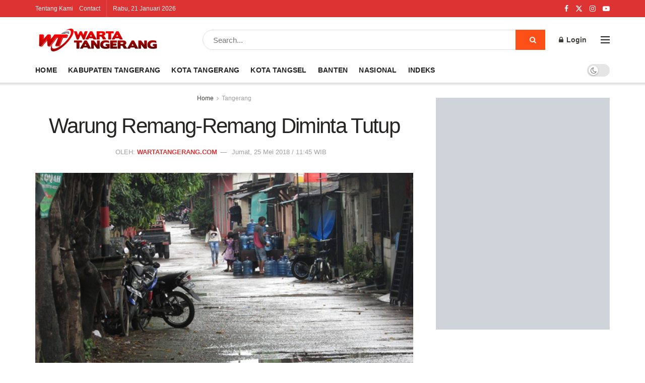

--- FILE ---
content_type: text/html; charset=UTF-8
request_url: https://wartatangerang.com/warung-remang-remang-diminta-tutup/
body_size: 43355
content:
<!doctype html>
<!--[if lt IE 7]><html class="no-js lt-ie9 lt-ie8 lt-ie7" lang="id"> <![endif]-->
<!--[if IE 7]><html class="no-js lt-ie9 lt-ie8" lang="id"> <![endif]-->
<!--[if IE 8]><html class="no-js lt-ie9" lang="id"> <![endif]-->
<!--[if IE 9]><html class="no-js lt-ie10" lang="id"> <![endif]-->
<!--[if gt IE 8]><!--><html class="no-js" lang="id"> <!--<![endif]--><head><script data-no-optimize="1">var litespeed_docref=sessionStorage.getItem("litespeed_docref");litespeed_docref&&(Object.defineProperty(document,"referrer",{get:function(){return litespeed_docref}}),sessionStorage.removeItem("litespeed_docref"));</script> <meta http-equiv="Content-Type" content="text/html; charset=UTF-8" /><meta name='viewport' content='width=device-width, initial-scale=1, user-scalable=yes' /><link rel="profile" href="https://gmpg.org/xfn/11" /><link rel="pingback" href="https://wartatangerang.com/xmlrpc.php" /><meta name='robots' content='index, follow, max-image-preview:large, max-snippet:-1, max-video-preview:-1' /><meta property="og:type" content="article"><meta property="og:title" content="Warung Remang-Remang Diminta Tutup"><meta property="og:site_name" content="Wartatangerang.com"><meta property="og:description" content="PASAR KEMIS – Selama Ramadan, sejumlah warung remang-remang dan tempat hiburan di Kali Mati, Kampung Gelam RT 05/10, Desa Gelam,"><meta property="og:url" content="https://wartatangerang.com/warung-remang-remang-diminta-tutup/"><meta property="og:locale" content="id_ID"><meta property="og:image" content="https://wartatangerang.com/content/uploads/2018/05/Warung-Remang-Remang-Diminta-Tutup.jpg"><meta property="og:image:height" content="480"><meta property="og:image:width" content="640"><meta property="article:published_time" content="2018-05-25T11:45:19+07:00"><meta property="article:modified_time" content="2018-05-25T18:22:11+07:00"><meta property="article:section" content="Tangerang"><meta name="twitter:card" content="summary_large_image"><meta name="twitter:title" content="Warung Remang-Remang Diminta Tutup"><meta name="twitter:description" content="PASAR KEMIS – Selama Ramadan, sejumlah warung remang-remang dan tempat hiburan di Kali Mati, Kampung Gelam RT 05/10, Desa Gelam,"><meta name="twitter:url" content="https://wartatangerang.com/warung-remang-remang-diminta-tutup/"><meta name="twitter:site" content=""><meta name="twitter:image" content="https://wartatangerang.com/content/uploads/2018/05/Warung-Remang-Remang-Diminta-Tutup.jpg"><meta name="twitter:image:width" content="640"><meta name="twitter:image:height" content="480"> <script type="litespeed/javascript">var jnews_ajax_url='/?ajax-request=jnews'</script> <script type="litespeed/javascript">window.jnews=window.jnews||{},window.jnews.library=window.jnews.library||{},window.jnews.library=function(){"use strict";var e=this;e.win=window,e.doc=document,e.noop=function(){},e.globalBody=e.doc.getElementsByTagName("body")[0],e.globalBody=e.globalBody?e.globalBody:e.doc,e.win.jnewsDataStorage=e.win.jnewsDataStorage||{_storage:new WeakMap,put:function(e,t,n){this._storage.has(e)||this._storage.set(e,new Map),this._storage.get(e).set(t,n)},get:function(e,t){return this._storage.get(e).get(t)},has:function(e,t){return this._storage.has(e)&&this._storage.get(e).has(t)},remove:function(e,t){var n=this._storage.get(e).delete(t);return 0===!this._storage.get(e).size&&this._storage.delete(e),n}},e.windowWidth=function(){return e.win.innerWidth||e.docEl.clientWidth||e.globalBody.clientWidth},e.windowHeight=function(){return e.win.innerHeight||e.docEl.clientHeight||e.globalBody.clientHeight},e.requestAnimationFrame=e.win.requestAnimationFrame||e.win.webkitRequestAnimationFrame||e.win.mozRequestAnimationFrame||e.win.msRequestAnimationFrame||window.oRequestAnimationFrame||function(e){return setTimeout(e,1e3/60)},e.cancelAnimationFrame=e.win.cancelAnimationFrame||e.win.webkitCancelAnimationFrame||e.win.webkitCancelRequestAnimationFrame||e.win.mozCancelAnimationFrame||e.win.msCancelRequestAnimationFrame||e.win.oCancelRequestAnimationFrame||function(e){clearTimeout(e)},e.classListSupport="classList"in document.createElement("_"),e.hasClass=e.classListSupport?function(e,t){return e.classList.contains(t)}:function(e,t){return e.className.indexOf(t)>=0},e.addClass=e.classListSupport?function(t,n){e.hasClass(t,n)||t.classList.add(n)}:function(t,n){e.hasClass(t,n)||(t.className+=" "+n)},e.removeClass=e.classListSupport?function(t,n){e.hasClass(t,n)&&t.classList.remove(n)}:function(t,n){e.hasClass(t,n)&&(t.className=t.className.replace(n,""))},e.objKeys=function(e){var t=[];for(var n in e)Object.prototype.hasOwnProperty.call(e,n)&&t.push(n);return t},e.isObjectSame=function(e,t){var n=!0;return JSON.stringify(e)!==JSON.stringify(t)&&(n=!1),n},e.extend=function(){for(var e,t,n,o=arguments[0]||{},i=1,a=arguments.length;i<a;i++)if(null!==(e=arguments[i]))for(t in e)o!==(n=e[t])&&void 0!==n&&(o[t]=n);return o},e.dataStorage=e.win.jnewsDataStorage,e.isVisible=function(e){return 0!==e.offsetWidth&&0!==e.offsetHeight||e.getBoundingClientRect().length},e.getHeight=function(e){return e.offsetHeight||e.clientHeight||e.getBoundingClientRect().height},e.getWidth=function(e){return e.offsetWidth||e.clientWidth||e.getBoundingClientRect().width},e.supportsPassive=!1;try{var t=Object.defineProperty({},"passive",{get:function(){e.supportsPassive=!0}});"createEvent"in e.doc?e.win.addEventListener("test",null,t):"fireEvent"in e.doc&&e.win.attachEvent("test",null)}catch(e){}e.passiveOption=!!e.supportsPassive&&{passive:!0},e.setStorage=function(e,t){e="jnews-"+e;var n={expired:Math.floor(((new Date).getTime()+432e5)/1e3)};t=Object.assign(n,t);localStorage.setItem(e,JSON.stringify(t))},e.getStorage=function(e){e="jnews-"+e;var t=localStorage.getItem(e);return null!==t&&0<t.length?JSON.parse(localStorage.getItem(e)):{}},e.expiredStorage=function(){var t,n="jnews-";for(var o in localStorage)o.indexOf(n)>-1&&"undefined"!==(t=e.getStorage(o.replace(n,""))).expired&&t.expired<Math.floor((new Date).getTime()/1e3)&&localStorage.removeItem(o)},e.addEvents=function(t,n,o){for(var i in n){var a=["touchstart","touchmove"].indexOf(i)>=0&&!o&&e.passiveOption;"createEvent"in e.doc?t.addEventListener(i,n[i],a):"fireEvent"in e.doc&&t.attachEvent("on"+i,n[i])}},e.removeEvents=function(t,n){for(var o in n)"createEvent"in e.doc?t.removeEventListener(o,n[o]):"fireEvent"in e.doc&&t.detachEvent("on"+o,n[o])},e.triggerEvents=function(t,n,o){var i;o=o||{detail:null};return"createEvent"in e.doc?(!(i=e.doc.createEvent("CustomEvent")||new CustomEvent(n)).initCustomEvent||i.initCustomEvent(n,!0,!1,o),void t.dispatchEvent(i)):"fireEvent"in e.doc?((i=e.doc.createEventObject()).eventType=n,void t.fireEvent("on"+i.eventType,i)):void 0},e.getParents=function(t,n){void 0===n&&(n=e.doc);for(var o=[],i=t.parentNode,a=!1;!a;)if(i){var r=i;r.querySelectorAll(n).length?a=!0:(o.push(r),i=r.parentNode)}else o=[],a=!0;return o},e.forEach=function(e,t,n){for(var o=0,i=e.length;o<i;o++)t.call(n,e[o],o)},e.getText=function(e){return e.innerText||e.textContent},e.setText=function(e,t){var n="object"==typeof t?t.innerText||t.textContent:t;e.innerText&&(e.innerText=n),e.textContent&&(e.textContent=n)},e.httpBuildQuery=function(t){return e.objKeys(t).reduce(function t(n){var o=arguments.length>1&&void 0!==arguments[1]?arguments[1]:null;return function(i,a){var r=n[a];a=encodeURIComponent(a);var s=o?"".concat(o,"[").concat(a,"]"):a;return null==r||"function"==typeof r?(i.push("".concat(s,"=")),i):["number","boolean","string"].includes(typeof r)?(i.push("".concat(s,"=").concat(encodeURIComponent(r))),i):(i.push(e.objKeys(r).reduce(t(r,s),[]).join("&")),i)}}(t),[]).join("&")},e.get=function(t,n,o,i){return o="function"==typeof o?o:e.noop,e.ajax("GET",t,n,o,i)},e.post=function(t,n,o,i){return o="function"==typeof o?o:e.noop,e.ajax("POST",t,n,o,i)},e.ajax=function(t,n,o,i,a){var r=new XMLHttpRequest,s=n,c=e.httpBuildQuery(o);if(t=-1!=["GET","POST"].indexOf(t)?t:"GET",r.open(t,s+("GET"==t?"?"+c:""),!0),"POST"==t&&r.setRequestHeader("Content-type","application/x-www-form-urlencoded"),r.setRequestHeader("X-Requested-With","XMLHttpRequest"),r.onreadystatechange=function(){4===r.readyState&&200<=r.status&&300>r.status&&"function"==typeof i&&i.call(void 0,r.response)},void 0!==a&&!a){return{xhr:r,send:function(){r.send("POST"==t?c:null)}}}return r.send("POST"==t?c:null),{xhr:r}},e.scrollTo=function(t,n,o){function i(e,t,n){this.start=this.position(),this.change=e-this.start,this.currentTime=0,this.increment=20,this.duration=void 0===n?500:n,this.callback=t,this.finish=!1,this.animateScroll()}return Math.easeInOutQuad=function(e,t,n,o){return(e/=o/2)<1?n/2*e*e+t:-n/2*(--e*(e-2)-1)+t},i.prototype.stop=function(){this.finish=!0},i.prototype.move=function(t){e.doc.documentElement.scrollTop=t,e.globalBody.parentNode.scrollTop=t,e.globalBody.scrollTop=t},i.prototype.position=function(){return e.doc.documentElement.scrollTop||e.globalBody.parentNode.scrollTop||e.globalBody.scrollTop},i.prototype.animateScroll=function(){this.currentTime+=this.increment;var t=Math.easeInOutQuad(this.currentTime,this.start,this.change,this.duration);this.move(t),this.currentTime<this.duration&&!this.finish?e.requestAnimationFrame.call(e.win,this.animateScroll.bind(this)):this.callback&&"function"==typeof this.callback&&this.callback()},new i(t,n,o)},e.unwrap=function(t){var n,o=t;e.forEach(t,(function(e,t){n?n+=e:n=e})),o.replaceWith(n)},e.performance={start:function(e){performance.mark(e+"Start")},stop:function(e){performance.mark(e+"End"),performance.measure(e,e+"Start",e+"End")}},e.fps=function(){var t=0,n=0,o=0;!function(){var i=t=0,a=0,r=0,s=document.getElementById("fpsTable"),c=function(t){void 0===document.getElementsByTagName("body")[0]?e.requestAnimationFrame.call(e.win,(function(){c(t)})):document.getElementsByTagName("body")[0].appendChild(t)};null===s&&((s=document.createElement("div")).style.position="fixed",s.style.top="120px",s.style.left="10px",s.style.width="100px",s.style.height="20px",s.style.border="1px solid black",s.style.fontSize="11px",s.style.zIndex="100000",s.style.backgroundColor="white",s.id="fpsTable",c(s));var l=function(){o++,n=Date.now(),(a=(o/(r=(n-t)/1e3)).toPrecision(2))!=i&&(i=a,s.innerHTML=i+"fps"),1<r&&(t=n,o=0),e.requestAnimationFrame.call(e.win,l)};l()}()},e.instr=function(e,t){for(var n=0;n<t.length;n++)if(-1!==e.toLowerCase().indexOf(t[n].toLowerCase()))return!0},e.winLoad=function(t,n){function o(o){if("complete"===e.doc.readyState||"interactive"===e.doc.readyState)return!o||n?setTimeout(t,n||1):t(o),1}o()||e.addEvents(e.win,{load:o})},e.docReady=function(t,n){function o(o){if("complete"===e.doc.readyState||"interactive"===e.doc.readyState)return!o||n?setTimeout(t,n||1):t(o),1}o()||e.addEvents(e.doc,{DOMContentLiteSpeedLoaded:o})},e.fireOnce=function(){e.docReady((function(){e.assets=e.assets||[],e.assets.length&&(e.boot(),e.load_assets())}),50)},e.boot=function(){e.length&&e.doc.querySelectorAll("style[media]").forEach((function(e){"not all"==e.getAttribute("media")&&e.removeAttribute("media")}))},e.create_js=function(t,n){var o=e.doc.createElement("script");switch(o.setAttribute("src",t),n){case"defer":o.setAttribute("defer",!0);break;case"async":o.setAttribute("async",!0);break;case"deferasync":o.setAttribute("defer",!0),o.setAttribute("async",!0)}e.globalBody.appendChild(o)},e.load_assets=function(){"object"==typeof e.assets&&e.forEach(e.assets.slice(0),(function(t,n){var o="";t.defer&&(o+="defer"),t.async&&(o+="async"),e.create_js(t.url,o);var i=e.assets.indexOf(t);i>-1&&e.assets.splice(i,1)})),e.assets=jnewsoption.au_scripts=window.jnewsads=[]},e.setCookie=function(e,t,n){var o="";if(n){var i=new Date;i.setTime(i.getTime()+24*n*60*60*1e3),o="; expires="+i.toUTCString()}document.cookie=e+"="+(t||"")+o+"; path=/"},e.getCookie=function(e){for(var t=e+"=",n=document.cookie.split(";"),o=0;o<n.length;o++){for(var i=n[o];" "==i.charAt(0);)i=i.substring(1,i.length);if(0==i.indexOf(t))return i.substring(t.length,i.length)}return null},e.eraseCookie=function(e){document.cookie=e+"=; Path=/; Expires=Thu, 01 Jan 1970 00:00:01 GMT;"},e.docReady((function(){e.globalBody=e.globalBody==e.doc?e.doc.getElementsByTagName("body")[0]:e.globalBody,e.globalBody=e.globalBody?e.globalBody:e.doc})),e.winLoad((function(){e.winLoad((function(){var t=!1;if(void 0!==window.jnewsadmin)if(void 0!==window.file_version_checker){var n=e.objKeys(window.file_version_checker);n.length?n.forEach((function(e){t||"10.0.4"===window.file_version_checker[e]||(t=!0)})):t=!0}else t=!0;t&&(window.jnewsHelper.getMessage(),window.jnewsHelper.getNotice())}),2500)}))},window.jnews.library=new window.jnews.library</script> <title>Warung Remang-Remang Diminta Tutup - Wartatangerang.com</title><link rel="canonical" href="https://wartatangerang.com/warung-remang-remang-diminta-tutup/" /><meta property="og:locale" content="id_ID" /><meta property="og:type" content="article" /><meta property="og:title" content="Warung Remang-Remang Diminta Tutup - Wartatangerang.com" /><meta property="og:description" content="PASAR KEMIS – Selama Ramadan, sejumlah warung remang-remang dan tempat hiburan di Kali Mati, Kampung Gelam RT 05/10, Desa Gelam, Kecamatan Pasar Kemis, diminta tutup. Hal ini untuk menghormati bulan Ramadan, serta memberikan rasa nyaman kepada umat Islam dalam menjalankan ibadah puasa dan salat tarawih. READ ALSO Hujan dan Angin Kencang, Pohon Tumbang Rusak Dua [&hellip;]" /><meta property="og:url" content="https://wartatangerang.com/warung-remang-remang-diminta-tutup/" /><meta property="og:site_name" content="Wartatangerang.com" /><meta property="article:published_time" content="2018-05-25T04:45:19+00:00" /><meta property="article:modified_time" content="2018-05-25T11:22:11+00:00" /><meta property="og:image" content="https://wartatangerang.com/content/uploads/2018/05/Warung-Remang-Remang-Diminta-Tutup.jpg" /><meta property="og:image:width" content="640" /><meta property="og:image:height" content="480" /><meta property="og:image:type" content="image/jpeg" /><meta name="author" content="wartatangerang.com" /><meta name="twitter:card" content="summary_large_image" /><meta name="twitter:label1" content="Ditulis oleh" /><meta name="twitter:data1" content="wartatangerang.com" /><meta name="twitter:label2" content="Estimasi waktu membaca" /><meta name="twitter:data2" content="2 menit" /> <script type="application/ld+json" class="yoast-schema-graph">{"@context":"https://schema.org","@graph":[{"@type":"NewsArticle","@id":"https://wartatangerang.com/warung-remang-remang-diminta-tutup/#article","isPartOf":{"@id":"https://wartatangerang.com/warung-remang-remang-diminta-tutup/"},"author":{"name":"wartatangerang.com","@id":"https://wartatangerang.com/#/schema/person/bae1a2baf12ce705b292983ed341a49e"},"headline":"Warung Remang-Remang Diminta Tutup","datePublished":"2018-05-25T04:45:19+00:00","dateModified":"2018-05-25T11:22:11+00:00","mainEntityOfPage":{"@id":"https://wartatangerang.com/warung-remang-remang-diminta-tutup/"},"wordCount":398,"commentCount":0,"publisher":{"@id":"https://wartatangerang.com/#organization"},"image":{"@id":"https://wartatangerang.com/warung-remang-remang-diminta-tutup/#primaryimage"},"thumbnailUrl":"https://wartatangerang.com/content/uploads/2018/05/Warung-Remang-Remang-Diminta-Tutup.jpg","articleSection":["Tangerang"],"inLanguage":"id","potentialAction":[{"@type":"CommentAction","name":"Comment","target":["https://wartatangerang.com/warung-remang-remang-diminta-tutup/#respond"]}]},{"@type":"WebPage","@id":"https://wartatangerang.com/warung-remang-remang-diminta-tutup/","url":"https://wartatangerang.com/warung-remang-remang-diminta-tutup/","name":"Warung Remang-Remang Diminta Tutup - Wartatangerang.com","isPartOf":{"@id":"https://wartatangerang.com/#website"},"primaryImageOfPage":{"@id":"https://wartatangerang.com/warung-remang-remang-diminta-tutup/#primaryimage"},"image":{"@id":"https://wartatangerang.com/warung-remang-remang-diminta-tutup/#primaryimage"},"thumbnailUrl":"https://wartatangerang.com/content/uploads/2018/05/Warung-Remang-Remang-Diminta-Tutup.jpg","datePublished":"2018-05-25T04:45:19+00:00","dateModified":"2018-05-25T11:22:11+00:00","breadcrumb":{"@id":"https://wartatangerang.com/warung-remang-remang-diminta-tutup/#breadcrumb"},"inLanguage":"id","potentialAction":[{"@type":"ReadAction","target":["https://wartatangerang.com/warung-remang-remang-diminta-tutup/"]}]},{"@type":"ImageObject","inLanguage":"id","@id":"https://wartatangerang.com/warung-remang-remang-diminta-tutup/#primaryimage","url":"https://wartatangerang.com/content/uploads/2018/05/Warung-Remang-Remang-Diminta-Tutup.jpg","contentUrl":"https://wartatangerang.com/content/uploads/2018/05/Warung-Remang-Remang-Diminta-Tutup.jpg","width":640,"height":480},{"@type":"BreadcrumbList","@id":"https://wartatangerang.com/warung-remang-remang-diminta-tutup/#breadcrumb","itemListElement":[{"@type":"ListItem","position":1,"name":"Home","item":"https://wartatangerang.com/"},{"@type":"ListItem","position":2,"name":"Indeks","item":"https://wartatangerang.com/indeks/"},{"@type":"ListItem","position":3,"name":"Warung Remang-Remang Diminta Tutup"}]},{"@type":"WebSite","@id":"https://wartatangerang.com/#website","url":"https://wartatangerang.com/","name":"Wartatangerang.com","description":"Situs Berita dan Informasi Seputar Tangerang","publisher":{"@id":"https://wartatangerang.com/#organization"},"potentialAction":[{"@type":"SearchAction","target":{"@type":"EntryPoint","urlTemplate":"https://wartatangerang.com/?s={search_term_string}"},"query-input":{"@type":"PropertyValueSpecification","valueRequired":true,"valueName":"search_term_string"}}],"inLanguage":"id"},{"@type":"Organization","@id":"https://wartatangerang.com/#organization","name":"Wartatangerang.com","url":"https://wartatangerang.com/","logo":{"@type":"ImageObject","inLanguage":"id","@id":"https://wartatangerang.com/#/schema/logo/image/","url":"https://wartatangerang.com/content/uploads/2019/10/WARTATANGERANG-1.png","contentUrl":"https://wartatangerang.com/content/uploads/2019/10/WARTATANGERANG-1.png","width":464,"height":58,"caption":"Wartatangerang.com"},"image":{"@id":"https://wartatangerang.com/#/schema/logo/image/"}},{"@type":"Person","@id":"https://wartatangerang.com/#/schema/person/bae1a2baf12ce705b292983ed341a49e","name":"wartatangerang.com","image":{"@type":"ImageObject","inLanguage":"id","@id":"https://wartatangerang.com/#/schema/person/image/","url":"https://wartatangerang.com/content/litespeed/avatar/d13f6a839e664cb6b9808891c67b2b6e.jpg?ver=1768799325","contentUrl":"https://wartatangerang.com/content/litespeed/avatar/d13f6a839e664cb6b9808891c67b2b6e.jpg?ver=1768799325","caption":"wartatangerang.com"},"url":"https://wartatangerang.com/author/wartatangerang/"}]}</script> <link rel='dns-prefetch' href='//www.googletagmanager.com' /><link rel='dns-prefetch' href='//stats.wp.com' /><link rel='dns-prefetch' href='//fonts.googleapis.com' /><link rel='preconnect' href='https://fonts.gstatic.com' /><link rel="alternate" type="application/rss+xml" title="Wartatangerang.com &raquo; Feed" href="https://wartatangerang.com/feed/" /><link rel="alternate" type="application/rss+xml" title="Wartatangerang.com &raquo; Umpan Komentar" href="https://wartatangerang.com/comments/feed/" /><link rel="alternate" type="application/rss+xml" title="Wartatangerang.com &raquo; Warung Remang-Remang Diminta Tutup Umpan Komentar" href="https://wartatangerang.com/warung-remang-remang-diminta-tutup/feed/" /><link rel="alternate" title="oEmbed (JSON)" type="application/json+oembed" href="https://wartatangerang.com/wp-json/oembed/1.0/embed?url=https%3A%2F%2Fwartatangerang.com%2Fwarung-remang-remang-diminta-tutup%2F" /><link rel="alternate" title="oEmbed (XML)" type="text/xml+oembed" href="https://wartatangerang.com/wp-json/oembed/1.0/embed?url=https%3A%2F%2Fwartatangerang.com%2Fwarung-remang-remang-diminta-tutup%2F&#038;format=xml" /><style id='wp-img-auto-sizes-contain-inline-css' type='text/css'>img:is([sizes=auto i],[sizes^="auto," i]){contain-intrinsic-size:3000px 1500px}
/*# sourceURL=wp-img-auto-sizes-contain-inline-css */</style><link data-optimized="2" rel="stylesheet" href="https://wartatangerang.com/content/litespeed/css/4609fe0560c19a9a89ec5500fd374603.css?ver=244c5" /><style id='global-styles-inline-css' type='text/css'>:root{--wp--preset--aspect-ratio--square: 1;--wp--preset--aspect-ratio--4-3: 4/3;--wp--preset--aspect-ratio--3-4: 3/4;--wp--preset--aspect-ratio--3-2: 3/2;--wp--preset--aspect-ratio--2-3: 2/3;--wp--preset--aspect-ratio--16-9: 16/9;--wp--preset--aspect-ratio--9-16: 9/16;--wp--preset--color--black: #000000;--wp--preset--color--cyan-bluish-gray: #abb8c3;--wp--preset--color--white: #ffffff;--wp--preset--color--pale-pink: #f78da7;--wp--preset--color--vivid-red: #cf2e2e;--wp--preset--color--luminous-vivid-orange: #ff6900;--wp--preset--color--luminous-vivid-amber: #fcb900;--wp--preset--color--light-green-cyan: #7bdcb5;--wp--preset--color--vivid-green-cyan: #00d084;--wp--preset--color--pale-cyan-blue: #8ed1fc;--wp--preset--color--vivid-cyan-blue: #0693e3;--wp--preset--color--vivid-purple: #9b51e0;--wp--preset--gradient--vivid-cyan-blue-to-vivid-purple: linear-gradient(135deg,rgb(6,147,227) 0%,rgb(155,81,224) 100%);--wp--preset--gradient--light-green-cyan-to-vivid-green-cyan: linear-gradient(135deg,rgb(122,220,180) 0%,rgb(0,208,130) 100%);--wp--preset--gradient--luminous-vivid-amber-to-luminous-vivid-orange: linear-gradient(135deg,rgb(252,185,0) 0%,rgb(255,105,0) 100%);--wp--preset--gradient--luminous-vivid-orange-to-vivid-red: linear-gradient(135deg,rgb(255,105,0) 0%,rgb(207,46,46) 100%);--wp--preset--gradient--very-light-gray-to-cyan-bluish-gray: linear-gradient(135deg,rgb(238,238,238) 0%,rgb(169,184,195) 100%);--wp--preset--gradient--cool-to-warm-spectrum: linear-gradient(135deg,rgb(74,234,220) 0%,rgb(151,120,209) 20%,rgb(207,42,186) 40%,rgb(238,44,130) 60%,rgb(251,105,98) 80%,rgb(254,248,76) 100%);--wp--preset--gradient--blush-light-purple: linear-gradient(135deg,rgb(255,206,236) 0%,rgb(152,150,240) 100%);--wp--preset--gradient--blush-bordeaux: linear-gradient(135deg,rgb(254,205,165) 0%,rgb(254,45,45) 50%,rgb(107,0,62) 100%);--wp--preset--gradient--luminous-dusk: linear-gradient(135deg,rgb(255,203,112) 0%,rgb(199,81,192) 50%,rgb(65,88,208) 100%);--wp--preset--gradient--pale-ocean: linear-gradient(135deg,rgb(255,245,203) 0%,rgb(182,227,212) 50%,rgb(51,167,181) 100%);--wp--preset--gradient--electric-grass: linear-gradient(135deg,rgb(202,248,128) 0%,rgb(113,206,126) 100%);--wp--preset--gradient--midnight: linear-gradient(135deg,rgb(2,3,129) 0%,rgb(40,116,252) 100%);--wp--preset--font-size--small: 13px;--wp--preset--font-size--medium: 20px;--wp--preset--font-size--large: 36px;--wp--preset--font-size--x-large: 42px;--wp--preset--spacing--20: 0.44rem;--wp--preset--spacing--30: 0.67rem;--wp--preset--spacing--40: 1rem;--wp--preset--spacing--50: 1.5rem;--wp--preset--spacing--60: 2.25rem;--wp--preset--spacing--70: 3.38rem;--wp--preset--spacing--80: 5.06rem;--wp--preset--shadow--natural: 6px 6px 9px rgba(0, 0, 0, 0.2);--wp--preset--shadow--deep: 12px 12px 50px rgba(0, 0, 0, 0.4);--wp--preset--shadow--sharp: 6px 6px 0px rgba(0, 0, 0, 0.2);--wp--preset--shadow--outlined: 6px 6px 0px -3px rgb(255, 255, 255), 6px 6px rgb(0, 0, 0);--wp--preset--shadow--crisp: 6px 6px 0px rgb(0, 0, 0);}:where(.is-layout-flex){gap: 0.5em;}:where(.is-layout-grid){gap: 0.5em;}body .is-layout-flex{display: flex;}.is-layout-flex{flex-wrap: wrap;align-items: center;}.is-layout-flex > :is(*, div){margin: 0;}body .is-layout-grid{display: grid;}.is-layout-grid > :is(*, div){margin: 0;}:where(.wp-block-columns.is-layout-flex){gap: 2em;}:where(.wp-block-columns.is-layout-grid){gap: 2em;}:where(.wp-block-post-template.is-layout-flex){gap: 1.25em;}:where(.wp-block-post-template.is-layout-grid){gap: 1.25em;}.has-black-color{color: var(--wp--preset--color--black) !important;}.has-cyan-bluish-gray-color{color: var(--wp--preset--color--cyan-bluish-gray) !important;}.has-white-color{color: var(--wp--preset--color--white) !important;}.has-pale-pink-color{color: var(--wp--preset--color--pale-pink) !important;}.has-vivid-red-color{color: var(--wp--preset--color--vivid-red) !important;}.has-luminous-vivid-orange-color{color: var(--wp--preset--color--luminous-vivid-orange) !important;}.has-luminous-vivid-amber-color{color: var(--wp--preset--color--luminous-vivid-amber) !important;}.has-light-green-cyan-color{color: var(--wp--preset--color--light-green-cyan) !important;}.has-vivid-green-cyan-color{color: var(--wp--preset--color--vivid-green-cyan) !important;}.has-pale-cyan-blue-color{color: var(--wp--preset--color--pale-cyan-blue) !important;}.has-vivid-cyan-blue-color{color: var(--wp--preset--color--vivid-cyan-blue) !important;}.has-vivid-purple-color{color: var(--wp--preset--color--vivid-purple) !important;}.has-black-background-color{background-color: var(--wp--preset--color--black) !important;}.has-cyan-bluish-gray-background-color{background-color: var(--wp--preset--color--cyan-bluish-gray) !important;}.has-white-background-color{background-color: var(--wp--preset--color--white) !important;}.has-pale-pink-background-color{background-color: var(--wp--preset--color--pale-pink) !important;}.has-vivid-red-background-color{background-color: var(--wp--preset--color--vivid-red) !important;}.has-luminous-vivid-orange-background-color{background-color: var(--wp--preset--color--luminous-vivid-orange) !important;}.has-luminous-vivid-amber-background-color{background-color: var(--wp--preset--color--luminous-vivid-amber) !important;}.has-light-green-cyan-background-color{background-color: var(--wp--preset--color--light-green-cyan) !important;}.has-vivid-green-cyan-background-color{background-color: var(--wp--preset--color--vivid-green-cyan) !important;}.has-pale-cyan-blue-background-color{background-color: var(--wp--preset--color--pale-cyan-blue) !important;}.has-vivid-cyan-blue-background-color{background-color: var(--wp--preset--color--vivid-cyan-blue) !important;}.has-vivid-purple-background-color{background-color: var(--wp--preset--color--vivid-purple) !important;}.has-black-border-color{border-color: var(--wp--preset--color--black) !important;}.has-cyan-bluish-gray-border-color{border-color: var(--wp--preset--color--cyan-bluish-gray) !important;}.has-white-border-color{border-color: var(--wp--preset--color--white) !important;}.has-pale-pink-border-color{border-color: var(--wp--preset--color--pale-pink) !important;}.has-vivid-red-border-color{border-color: var(--wp--preset--color--vivid-red) !important;}.has-luminous-vivid-orange-border-color{border-color: var(--wp--preset--color--luminous-vivid-orange) !important;}.has-luminous-vivid-amber-border-color{border-color: var(--wp--preset--color--luminous-vivid-amber) !important;}.has-light-green-cyan-border-color{border-color: var(--wp--preset--color--light-green-cyan) !important;}.has-vivid-green-cyan-border-color{border-color: var(--wp--preset--color--vivid-green-cyan) !important;}.has-pale-cyan-blue-border-color{border-color: var(--wp--preset--color--pale-cyan-blue) !important;}.has-vivid-cyan-blue-border-color{border-color: var(--wp--preset--color--vivid-cyan-blue) !important;}.has-vivid-purple-border-color{border-color: var(--wp--preset--color--vivid-purple) !important;}.has-vivid-cyan-blue-to-vivid-purple-gradient-background{background: var(--wp--preset--gradient--vivid-cyan-blue-to-vivid-purple) !important;}.has-light-green-cyan-to-vivid-green-cyan-gradient-background{background: var(--wp--preset--gradient--light-green-cyan-to-vivid-green-cyan) !important;}.has-luminous-vivid-amber-to-luminous-vivid-orange-gradient-background{background: var(--wp--preset--gradient--luminous-vivid-amber-to-luminous-vivid-orange) !important;}.has-luminous-vivid-orange-to-vivid-red-gradient-background{background: var(--wp--preset--gradient--luminous-vivid-orange-to-vivid-red) !important;}.has-very-light-gray-to-cyan-bluish-gray-gradient-background{background: var(--wp--preset--gradient--very-light-gray-to-cyan-bluish-gray) !important;}.has-cool-to-warm-spectrum-gradient-background{background: var(--wp--preset--gradient--cool-to-warm-spectrum) !important;}.has-blush-light-purple-gradient-background{background: var(--wp--preset--gradient--blush-light-purple) !important;}.has-blush-bordeaux-gradient-background{background: var(--wp--preset--gradient--blush-bordeaux) !important;}.has-luminous-dusk-gradient-background{background: var(--wp--preset--gradient--luminous-dusk) !important;}.has-pale-ocean-gradient-background{background: var(--wp--preset--gradient--pale-ocean) !important;}.has-electric-grass-gradient-background{background: var(--wp--preset--gradient--electric-grass) !important;}.has-midnight-gradient-background{background: var(--wp--preset--gradient--midnight) !important;}.has-small-font-size{font-size: var(--wp--preset--font-size--small) !important;}.has-medium-font-size{font-size: var(--wp--preset--font-size--medium) !important;}.has-large-font-size{font-size: var(--wp--preset--font-size--large) !important;}.has-x-large-font-size{font-size: var(--wp--preset--font-size--x-large) !important;}
/*# sourceURL=global-styles-inline-css */</style><style id='classic-theme-styles-inline-css' type='text/css'>/*! This file is auto-generated */
.wp-block-button__link{color:#fff;background-color:#32373c;border-radius:9999px;box-shadow:none;text-decoration:none;padding:calc(.667em + 2px) calc(1.333em + 2px);font-size:1.125em}.wp-block-file__button{background:#32373c;color:#fff;text-decoration:none}
/*# sourceURL=/wp-includes/css/classic-themes.min.css */</style> <script type="litespeed/javascript" data-src="https://wartatangerang.com/wp-includes/js/jquery/jquery.min.js" id="jquery-core-js"></script> 
 <script type="litespeed/javascript" data-src="https://www.googletagmanager.com/gtag/js?id=GT-TBNRH2Z" id="google_gtagjs-js"></script> <script id="google_gtagjs-js-after" type="litespeed/javascript">window.dataLayer=window.dataLayer||[];function gtag(){dataLayer.push(arguments)}
gtag("set","linker",{"domains":["wartatangerang.com"]});gtag("js",new Date());gtag("set","developer_id.dZTNiMT",!0);gtag("config","GT-TBNRH2Z")</script> <script></script><link rel="https://api.w.org/" href="https://wartatangerang.com/wp-json/" /><link rel="alternate" title="JSON" type="application/json" href="https://wartatangerang.com/wp-json/wp/v2/posts/26124" /><link rel="EditURI" type="application/rsd+xml" title="RSD" href="https://wartatangerang.com/xmlrpc.php?rsd" /><meta name="generator" content="WordPress 6.9" /><link rel='shortlink' href='https://wartatangerang.com/?p=26124' /><meta name="generator" content="Site Kit by Google 1.170.0" /><style>img#wpstats{display:none}</style><meta name="generator" content="Powered by WPBakery Page Builder - drag and drop page builder for WordPress."/> <script type='application/ld+json'>{"@context":"http:\/\/schema.org","@type":"Organization","@id":"https:\/\/wartatangerang.com\/#organization","url":"https:\/\/wartatangerang.com\/","name":"Wartatangerang.com","logo":{"@type":"ImageObject","url":"https:\/\/wartatangerang.com\/content\/uploads\/2019\/11\/Logo-Warta-Tangerang-com.png"},"sameAs":["https:\/\/www.facebook.com\/wartatangerangdotcom\/","https:\/\/twitter.com\/","https:\/\/www.instagram.com\/wartatangerang\/"]}</script> <script type='application/ld+json'>{"@context":"http:\/\/schema.org","@type":"WebSite","@id":"https:\/\/wartatangerang.com\/#website","url":"https:\/\/wartatangerang.com\/","name":"Wartatangerang.com","potentialAction":{"@type":"SearchAction","target":"https:\/\/wartatangerang.com\/?s={search_term_string}","query-input":"required name=search_term_string"}}</script> <link rel="icon" href="https://wartatangerang.com/content/uploads/2019/11/cropped-Wartatangerang.com-favicon-WT-32x32.png" sizes="32x32" /><link rel="icon" href="https://wartatangerang.com/content/uploads/2019/11/cropped-Wartatangerang.com-favicon-WT-192x192.png" sizes="192x192" /><link rel="apple-touch-icon" href="https://wartatangerang.com/content/uploads/2019/11/cropped-Wartatangerang.com-favicon-WT-180x180.png" /><meta name="msapplication-TileImage" content="https://wartatangerang.com/content/uploads/2019/11/cropped-Wartatangerang.com-favicon-WT-270x270.png" /><style id="jeg_dynamic_css" type="text/css" data-type="jeg_custom-css">body { --j-body-color : #403d39; --j-accent-color : #dd3333; --j-heading-color : #252422; } body,.jeg_newsfeed_list .tns-outer .tns-controls button,.jeg_filter_button,.owl-carousel .owl-nav div,.jeg_readmore,.jeg_hero_style_7 .jeg_post_meta a,.widget_calendar thead th,.widget_calendar tfoot a,.jeg_socialcounter a,.entry-header .jeg_meta_like a,.entry-header .jeg_meta_comment a,.entry-header .jeg_meta_donation a,.entry-header .jeg_meta_bookmark a,.entry-content tbody tr:hover,.entry-content th,.jeg_splitpost_nav li:hover a,#breadcrumbs a,.jeg_author_socials a:hover,.jeg_footer_content a,.jeg_footer_bottom a,.jeg_cartcontent,.woocommerce .woocommerce-breadcrumb a { color : #403d39; } a, .jeg_menu_style_5>li>a:hover, .jeg_menu_style_5>li.sfHover>a, .jeg_menu_style_5>li.current-menu-item>a, .jeg_menu_style_5>li.current-menu-ancestor>a, .jeg_navbar .jeg_menu:not(.jeg_main_menu)>li>a:hover, .jeg_midbar .jeg_menu:not(.jeg_main_menu)>li>a:hover, .jeg_side_tabs li.active, .jeg_block_heading_5 strong, .jeg_block_heading_6 strong, .jeg_block_heading_7 strong, .jeg_block_heading_8 strong, .jeg_subcat_list li a:hover, .jeg_subcat_list li button:hover, .jeg_pl_lg_7 .jeg_thumb .jeg_post_category a, .jeg_pl_xs_2:before, .jeg_pl_xs_4 .jeg_postblock_content:before, .jeg_postblock .jeg_post_title a:hover, .jeg_hero_style_6 .jeg_post_title a:hover, .jeg_sidefeed .jeg_pl_xs_3 .jeg_post_title a:hover, .widget_jnews_popular .jeg_post_title a:hover, .jeg_meta_author a, .widget_archive li a:hover, .widget_pages li a:hover, .widget_meta li a:hover, .widget_recent_entries li a:hover, .widget_rss li a:hover, .widget_rss cite, .widget_categories li a:hover, .widget_categories li.current-cat>a, #breadcrumbs a:hover, .jeg_share_count .counts, .commentlist .bypostauthor>.comment-body>.comment-author>.fn, span.required, .jeg_review_title, .bestprice .price, .authorlink a:hover, .jeg_vertical_playlist .jeg_video_playlist_play_icon, .jeg_vertical_playlist .jeg_video_playlist_item.active .jeg_video_playlist_thumbnail:before, .jeg_horizontal_playlist .jeg_video_playlist_play, .woocommerce li.product .pricegroup .button, .widget_display_forums li a:hover, .widget_display_topics li:before, .widget_display_replies li:before, .widget_display_views li:before, .bbp-breadcrumb a:hover, .jeg_mobile_menu li.sfHover>a, .jeg_mobile_menu li a:hover, .split-template-6 .pagenum, .jeg_mobile_menu_style_5>li>a:hover, .jeg_mobile_menu_style_5>li.sfHover>a, .jeg_mobile_menu_style_5>li.current-menu-item>a, .jeg_mobile_menu_style_5>li.current-menu-ancestor>a, .jeg_mobile_menu.jeg_menu_dropdown li.open > div > a ,.jeg_menu_dropdown.language-swicher .sub-menu li a:hover { color : #dd3333; } .jeg_menu_style_1>li>a:before, .jeg_menu_style_2>li>a:before, .jeg_menu_style_3>li>a:before, .jeg_side_toggle, .jeg_slide_caption .jeg_post_category a, .jeg_slider_type_1_wrapper .tns-controls button.tns-next, .jeg_block_heading_1 .jeg_block_title span, .jeg_block_heading_2 .jeg_block_title span, .jeg_block_heading_3, .jeg_block_heading_4 .jeg_block_title span, .jeg_block_heading_6:after, .jeg_pl_lg_box .jeg_post_category a, .jeg_pl_md_box .jeg_post_category a, .jeg_readmore:hover, .jeg_thumb .jeg_post_category a, .jeg_block_loadmore a:hover, .jeg_postblock.alt .jeg_block_loadmore a:hover, .jeg_block_loadmore a.active, .jeg_postblock_carousel_2 .jeg_post_category a, .jeg_heroblock .jeg_post_category a, .jeg_pagenav_1 .page_number.active, .jeg_pagenav_1 .page_number.active:hover, input[type="submit"], .btn, .button, .widget_tag_cloud a:hover, .popularpost_item:hover .jeg_post_title a:before, .jeg_splitpost_4 .page_nav, .jeg_splitpost_5 .page_nav, .jeg_post_via a:hover, .jeg_post_source a:hover, .jeg_post_tags a:hover, .comment-reply-title small a:before, .comment-reply-title small a:after, .jeg_storelist .productlink, .authorlink li.active a:before, .jeg_footer.dark .socials_widget:not(.nobg) a:hover .fa,.jeg_footer.dark .socials_widget:not(.nobg) a:hover > span.jeg-icon, div.jeg_breakingnews_title, .jeg_overlay_slider_bottom_wrapper .tns-controls button, .jeg_overlay_slider_bottom_wrapper .tns-controls button:hover, .jeg_vertical_playlist .jeg_video_playlist_current, .woocommerce span.onsale, .woocommerce #respond input#submit:hover, .woocommerce a.button:hover, .woocommerce button.button:hover, .woocommerce input.button:hover, .woocommerce #respond input#submit.alt, .woocommerce a.button.alt, .woocommerce button.button.alt, .woocommerce input.button.alt, .jeg_popup_post .caption, .jeg_footer.dark input[type="submit"], .jeg_footer.dark .btn, .jeg_footer.dark .button, .footer_widget.widget_tag_cloud a:hover, .jeg_inner_content .content-inner .jeg_post_category a:hover, #buddypress .standard-form button, #buddypress a.button, #buddypress input[type="submit"], #buddypress input[type="button"], #buddypress input[type="reset"], #buddypress ul.button-nav li a, #buddypress .generic-button a, #buddypress .generic-button button, #buddypress .comment-reply-link, #buddypress a.bp-title-button, #buddypress.buddypress-wrap .members-list li .user-update .activity-read-more a, div#buddypress .standard-form button:hover, div#buddypress a.button:hover, div#buddypress input[type="submit"]:hover, div#buddypress input[type="button"]:hover, div#buddypress input[type="reset"]:hover, div#buddypress ul.button-nav li a:hover, div#buddypress .generic-button a:hover, div#buddypress .generic-button button:hover, div#buddypress .comment-reply-link:hover, div#buddypress a.bp-title-button:hover, div#buddypress.buddypress-wrap .members-list li .user-update .activity-read-more a:hover, #buddypress #item-nav .item-list-tabs ul li a:before, .jeg_inner_content .jeg_meta_container .follow-wrapper a { background-color : #dd3333; } .jeg_block_heading_7 .jeg_block_title span, .jeg_readmore:hover, .jeg_block_loadmore a:hover, .jeg_block_loadmore a.active, .jeg_pagenav_1 .page_number.active, .jeg_pagenav_1 .page_number.active:hover, .jeg_pagenav_3 .page_number:hover, .jeg_prevnext_post a:hover h3, .jeg_overlay_slider .jeg_post_category, .jeg_sidefeed .jeg_post.active, .jeg_vertical_playlist.jeg_vertical_playlist .jeg_video_playlist_item.active .jeg_video_playlist_thumbnail img, .jeg_horizontal_playlist .jeg_video_playlist_item.active { border-color : #dd3333; } .jeg_tabpost_nav li.active, .woocommerce div.product .woocommerce-tabs ul.tabs li.active, .jeg_mobile_menu_style_1>li.current-menu-item a, .jeg_mobile_menu_style_1>li.current-menu-ancestor a, .jeg_mobile_menu_style_2>li.current-menu-item::after, .jeg_mobile_menu_style_2>li.current-menu-ancestor::after, .jeg_mobile_menu_style_3>li.current-menu-item::before, .jeg_mobile_menu_style_3>li.current-menu-ancestor::before { border-bottom-color : #dd3333; } .jeg_post_share .jeg-icon svg { fill : #dd3333; } h1,h2,h3,h4,h5,h6,.jeg_post_title a,.entry-header .jeg_post_title,.jeg_hero_style_7 .jeg_post_title a,.jeg_block_title,.jeg_splitpost_bar .current_title,.jeg_video_playlist_title,.gallery-caption,.jeg_push_notification_button>a.button { color : #252422; } .split-template-9 .pagenum, .split-template-10 .pagenum, .split-template-11 .pagenum, .split-template-12 .pagenum, .split-template-13 .pagenum, .split-template-15 .pagenum, .split-template-18 .pagenum, .split-template-20 .pagenum, .split-template-19 .current_title span, .split-template-20 .current_title span { background-color : #252422; } .jeg_topbar, .jeg_topbar.dark, .jeg_topbar.custom { background : #dd3333; background: -moz-linear-gradient(90deg, #dd3333 0%, #dd3333 100%);background: -webkit-linear-gradient(90deg, #dd3333 0%, #dd3333 100%);background: -o-linear-gradient(90deg, #dd3333 0%, #dd3333 100%);background: -ms-linear-gradient(90deg, #dd3333 0%, #dd3333 100%);background: linear-gradient(90deg, #dd3333 0%, #dd3333 100%); } .jeg_midbar { height : 80px; } .jeg_midbar .jeg_logo_img { max-height : 80px; } .jeg_header .socials_widget > a > i.fa:before { color : #ffffff; } .jeg_header .socials_widget.nobg > a > i > span.jeg-icon svg { fill : #ffffff; } .jeg_header .socials_widget.nobg > a > span.jeg-icon svg { fill : #ffffff; } .jeg_header .socials_widget > a > span.jeg-icon svg { fill : #ffffff; } .jeg_header .socials_widget > a > i > span.jeg-icon svg { fill : #ffffff; } .jeg_nav_search { width : 91%; } .jeg_footer_content,.jeg_footer.dark .jeg_footer_content { background-color : rgba(137,42,27,0.99); color : rgba(255,255,255,0.75); } .jeg_footer .jeg_footer_heading h3,.jeg_footer.dark .jeg_footer_heading h3,.jeg_footer .widget h2,.jeg_footer .footer_dark .widget h2 { color : #ff5722; } .jeg_footer .jeg_footer_content a, .jeg_footer.dark .jeg_footer_content a { color : #ffffff; } .jeg_footer input[type="submit"],.jeg_footer .btn,.jeg_footer .button { color : #ffffff; } .jeg_footer_secondary,.jeg_footer.dark .jeg_footer_secondary { border-top-color : rgba(30,115,190,0); } .jeg_footer_2 .footer_column,.jeg_footer_2.dark .footer_column { border-right-color : rgba(30,115,190,0); } .jeg_footer_5 .jeg_footer_social, .jeg_footer_5 .footer_column, .jeg_footer_5 .jeg_footer_secondary,.jeg_footer_5.dark .jeg_footer_social,.jeg_footer_5.dark .footer_column,.jeg_footer_5.dark .jeg_footer_secondary { border-color : rgba(30,115,190,0); } .jeg_footer_secondary,.jeg_footer.dark .jeg_footer_secondary,.jeg_footer_bottom,.jeg_footer.dark .jeg_footer_bottom,.jeg_footer_sidecontent .jeg_footer_primary { color : #ffffff; } body,input,textarea,select,.chosen-container-single .chosen-single,.btn,.button { font-family: "Helvetica Neue", Helvetica, Roboto, Arial, sans-serif; } .jeg_post_title, .entry-header .jeg_post_title, .jeg_single_tpl_2 .entry-header .jeg_post_title, .jeg_single_tpl_3 .entry-header .jeg_post_title, .jeg_single_tpl_6 .entry-header .jeg_post_title, .jeg_content .jeg_custom_title_wrapper .jeg_post_title { font-family: "Helvetica Neue", Helvetica, Roboto, Arial, sans-serif;font-weight : 400; font-style : normal;  }</style><style type="text/css" id="wp-custom-css">h1.jeg_post_title {
    text-align: center;
}

.jeg_post_meta.jeg_post_meta_1 {
    display: grid;
	text-align: center;
}
 
.jeg_post_meta .meta_left {
    text-align: center;
}
.jeg_featured .wp-caption-text {
    text-align: center;
}

.jeg_breadcrumbs {
    text-align: center;
}

.jeg_featured .wp-caption-text {
    text-align: center;
}

.jeg_post_subtitle {
    text-align: center;
        font-size: 13px !important;
}

.popularpost_meta {
/*     display: none; */
    visibility: hidden;
}

@media only screen and (max-width : 1024px) {
    .jeg_mobile_topbar.jeg_container.normal {
    	display: none;
	}
}

@media only screen and (max-width: 1024px) {
    .single-post .entry-header h1.jeg_post_title {
        font-size: 20px !important;
    }
}


.fa.fa-clock-o::before {
/*     display: none; */
    visibility: hidden;
}

jQuery('div').find('.jeg_heroblock_13 .jeg_meta_date').remove();

.jeg_footer_primary.clearfix  {margin: 100px !important;
}

#rightsidecontainer > div > div > div.landingpagewrapper.bottomnav > div.section-footer > div.landing-footer > div > div > div:nth-child(3) {
text-align: center;
}

.jeg_navbar_mobile {
    color: #002e5b 
			!important;
}


	
.jeg_heroblock_wrapper .jeg_post {
    border-radius: 4px;
}

.jeg_slider_type_4 .jeg_slide_caption .jeg_post_title {
  font-size: 28px; /* perkecil dari 44px */
  font-weight: 500;
  letter-spacing: -0.03em;
  margin: 0 auto 12px;
  position: relative;
  line-height: 1.3; /* biar lebih rapi */
}

/* Tablet */
@media (max-width: 1024px) {
  .jeg_slider_type_4 .jeg_slide_caption .jeg_post_title {
    font-size: 24px;
  }
}

/* HP */
@media (max-width: 768px) {
  .jeg_slider_type_4 .jeg_slide_caption .jeg_post_title {
    font-size: 20px;
  }
}

@media (max-width: 480px) {
  .jeg_slider_type_4 .jeg_slide_caption .jeg_post_title {
    font-size: 18px;
  }
}

.jeg_hero_style_5 .jeg_hero_image {
    background-color: #000;
    background-blend-mode: multiply;
}</style><noscript><style>.wpb_animate_when_almost_visible { opacity: 1; }</style></noscript></head><body data-rsssl=1 class="wp-singular post-template-default single single-post postid-26124 single-format-standard wp-embed-responsive wp-theme-jnews jeg_toggle_light jeg_single_tpl_1 jnews jsc_normal wpb-js-composer js-comp-ver-8.7.2 vc_responsive"><div class="jeg_ad jeg_ad_top jnews_header_top_ads"><div class='ads-wrapper  '></div></div><div class="jeg_viewport"><div class="jeg_header_wrapper"><div class="jeg_header_instagram_wrapper"></div><div class="jeg_header normal"><div class="jeg_topbar jeg_container jeg_navbar_wrapper dark"><div class="container"><div class="jeg_nav_row"><div class="jeg_nav_col jeg_nav_left  jeg_nav_grow"><div class="item_wrap jeg_nav_alignleft"><div class="jeg_nav_item"><ul class="jeg_menu jeg_top_menu"><li id="menu-item-50773" class="menu-item menu-item-type-post_type menu-item-object-page menu-item-50773"><a href="https://wartatangerang.com/about/">Tentang Kami</a></li><li id="menu-item-50774" class="menu-item menu-item-type-post_type menu-item-object-page menu-item-50774"><a href="https://wartatangerang.com/contact/">Contact</a></li></ul></div><div class="jeg_nav_item jeg_top_date">
Rabu, 21 Januari 2026</div></div></div><div class="jeg_nav_col jeg_nav_center  jeg_nav_normal"><div class="item_wrap jeg_nav_aligncenter"></div></div><div class="jeg_nav_col jeg_nav_right  jeg_nav_normal"><div class="item_wrap jeg_nav_alignright"><div
class="jeg_nav_item socials_widget jeg_social_icon_block nobg">
<a href="https://www.facebook.com/wartatangerangdotcom/" target='_blank' rel='external noopener nofollow'  aria-label="Find us on Facebook" class="jeg_facebook"><i class="fa fa-facebook"></i> </a><a href="https://twitter.com/" target='_blank' rel='external noopener nofollow'  aria-label="Find us on Twitter" class="jeg_twitter"><i class="fa fa-twitter"><span class="jeg-icon icon-twitter"><svg xmlns="http://www.w3.org/2000/svg" height="1em" viewBox="0 0 512 512"><path d="M389.2 48h70.6L305.6 224.2 487 464H345L233.7 318.6 106.5 464H35.8L200.7 275.5 26.8 48H172.4L272.9 180.9 389.2 48zM364.4 421.8h39.1L151.1 88h-42L364.4 421.8z"/></svg></span></i> </a><a href="https://www.instagram.com/wartatangerang/" target='_blank' rel='external noopener nofollow'  aria-label="Find us on Instagram" class="jeg_instagram"><i class="fa fa-instagram"></i> </a><a href="" target='_blank' rel='external noopener nofollow'  aria-label="Find us on Youtube" class="jeg_youtube"><i class="fa fa-youtube-play"></i> </a></div></div></div></div></div></div><div class="jeg_midbar jeg_container jeg_navbar_wrapper normal"><div class="container"><div class="jeg_nav_row"><div class="jeg_nav_col jeg_nav_left jeg_nav_normal"><div class="item_wrap jeg_nav_alignleft"><div class="jeg_nav_item jeg_logo jeg_desktop_logo"><div class="site-title">
<a href="https://wartatangerang.com/" aria-label="Visit Homepage" style="padding: 0 0 0 0;">
<img data-lazyloaded="1" src="[data-uri]" class='jeg_logo_img' data-src="https://wartatangerang.com/content/uploads/2019/11/Logo-Warta-Tangerang-com.png" data-srcset="https://wartatangerang.com/content/uploads/2019/11/Logo-Warta-Tangerang-com.png 1x, https://wartatangerang.com/content/uploads/2019/11/Logo-Warta-Tangerang-Retina.png 2x" alt="Wartatangerang.com"data-light-src="https://wartatangerang.com/content/uploads/2019/11/Logo-Warta-Tangerang-com.png" data-light-srcset="https://wartatangerang.com/content/uploads/2019/11/Logo-Warta-Tangerang-com.png 1x, https://wartatangerang.com/content/uploads/2019/11/Logo-Warta-Tangerang-Retina.png 2x" data-dark-src="https://wartatangerang.com/content/uploads/2019/11/Logo-Warta-Tangerang-com.png" data-dark-srcset="https://wartatangerang.com/content/uploads/2019/11/Logo-Warta-Tangerang-com.png 1x, https://wartatangerang.com/content/uploads/2019/11/Logo-Warta-Tangerang-Retina.png 2x"width="248" height="58">			</a></div></div></div></div><div class="jeg_nav_col jeg_nav_center jeg_nav_grow"><div class="item_wrap jeg_nav_alignleft"><div class="jeg_nav_item jeg_nav_html"></div><div class="jeg_nav_item jeg_nav_html"></div><div class="jeg_nav_item jeg_nav_search"><div class="jeg_search_wrapper jeg_search_no_expand round">
<a href="#" class="jeg_search_toggle"><i class="fa fa-search"></i></a><form action="https://wartatangerang.com/" method="get" class="jeg_search_form" target="_top">
<input name="s" class="jeg_search_input" placeholder="Search..." type="text" value="" autocomplete="off">
<button aria-label="Search Button" type="submit" class="jeg_search_button btn"><i class="fa fa-search"></i></button></form><div class="jeg_search_result jeg_search_hide with_result"><div class="search-result-wrapper"></div><div class="search-link search-noresult">
No Result</div><div class="search-link search-all-button">
<i class="fa fa-search"></i> View All Result</div></div></div></div></div></div><div class="jeg_nav_col jeg_nav_right jeg_nav_normal"><div class="item_wrap jeg_nav_alignright"><div class="jeg_nav_item jeg_nav_account"><ul class="jeg_accountlink jeg_menu"><li><a href="#jeg_loginform" aria-label="Login popup button" class="jeg_popuplink"><i class="fa fa-lock"></i> Login</a></li></ul></div><div class="jeg_nav_item jeg_nav_icon">
<a href="#" aria-label="Show Menu" class="toggle_btn jeg_mobile_toggle">
<span></span><span></span><span></span>
</a></div></div></div></div></div></div><div class="jeg_bottombar jeg_navbar jeg_container jeg_navbar_wrapper jeg_navbar_normal jeg_navbar_shadow jeg_navbar_normal"><div class="container"><div class="jeg_nav_row"><div class="jeg_nav_col jeg_nav_left jeg_nav_grow"><div class="item_wrap jeg_nav_alignleft"><div class="jeg_nav_item jeg_main_menu_wrapper"><div class="jeg_mainmenu_wrap"><ul class="jeg_menu jeg_main_menu jeg_menu_style_5" data-animation="animateTransform"><li id="menu-item-56445" class="menu-item menu-item-type-post_type menu-item-object-page menu-item-home menu-item-56445 bgnav" data-item-row="default" ><a href="https://wartatangerang.com/">Home</a></li><li id="menu-item-55827" class="menu-item menu-item-type-taxonomy menu-item-object-category menu-item-55827 bgnav" data-item-row="default" ><a href="https://wartatangerang.com/category/tangerang/kabupaten-tangerang/">Kabupaten Tangerang</a></li><li id="menu-item-55828" class="menu-item menu-item-type-taxonomy menu-item-object-category menu-item-55828 bgnav" data-item-row="default" ><a href="https://wartatangerang.com/category/tangerang/kota-tangerang/">Kota Tangerang</a></li><li id="menu-item-55829" class="menu-item menu-item-type-taxonomy menu-item-object-category menu-item-55829 bgnav" data-item-row="default" ><a href="https://wartatangerang.com/category/tangerang/tangerang-selatan/">Kota Tangsel</a></li><li id="menu-item-55824" class="menu-item menu-item-type-taxonomy menu-item-object-category menu-item-55824 bgnav" data-item-row="default" ><a href="https://wartatangerang.com/category/banten/">Banten</a></li><li id="menu-item-55825" class="menu-item menu-item-type-taxonomy menu-item-object-category menu-item-55825 bgnav" data-item-row="default" ><a href="https://wartatangerang.com/category/nasional/">Nasional</a></li><li id="menu-item-55830" class="menu-item menu-item-type-post_type menu-item-object-page current_page_parent menu-item-55830 bgnav" data-item-row="default" ><a href="https://wartatangerang.com/indeks/">Indeks</a></li></ul></div></div></div></div><div class="jeg_nav_col jeg_nav_center jeg_nav_normal"><div class="item_wrap jeg_nav_aligncenter"></div></div><div class="jeg_nav_col jeg_nav_right jeg_nav_normal"><div class="item_wrap jeg_nav_alignright"><div class="jeg_nav_item jeg_dark_mode">
<label class="dark_mode_switch">
<input aria-label="Dark mode toogle" type="checkbox" class="jeg_dark_mode_toggle" >
<span class="slider round"></span>
</label></div></div></div></div></div></div></div></div><div class="jeg_header_sticky"><div class="sticky_blankspace"></div><div class="jeg_header normal"><div class="jeg_container"><div data-mode="scroll" class="jeg_stickybar jeg_navbar jeg_navbar_wrapper jeg_navbar_normal jeg_navbar_normal"><div class="container"><div class="jeg_nav_row"><div class="jeg_nav_col jeg_nav_left jeg_nav_grow"><div class="item_wrap jeg_nav_alignleft"><div class="jeg_nav_item jeg_main_menu_wrapper"><div class="jeg_mainmenu_wrap"><ul class="jeg_menu jeg_main_menu jeg_menu_style_5" data-animation="animateTransform"><li id="menu-item-56445" class="menu-item menu-item-type-post_type menu-item-object-page menu-item-home menu-item-56445 bgnav" data-item-row="default" ><a href="https://wartatangerang.com/">Home</a></li><li id="menu-item-55827" class="menu-item menu-item-type-taxonomy menu-item-object-category menu-item-55827 bgnav" data-item-row="default" ><a href="https://wartatangerang.com/category/tangerang/kabupaten-tangerang/">Kabupaten Tangerang</a></li><li id="menu-item-55828" class="menu-item menu-item-type-taxonomy menu-item-object-category menu-item-55828 bgnav" data-item-row="default" ><a href="https://wartatangerang.com/category/tangerang/kota-tangerang/">Kota Tangerang</a></li><li id="menu-item-55829" class="menu-item menu-item-type-taxonomy menu-item-object-category menu-item-55829 bgnav" data-item-row="default" ><a href="https://wartatangerang.com/category/tangerang/tangerang-selatan/">Kota Tangsel</a></li><li id="menu-item-55824" class="menu-item menu-item-type-taxonomy menu-item-object-category menu-item-55824 bgnav" data-item-row="default" ><a href="https://wartatangerang.com/category/banten/">Banten</a></li><li id="menu-item-55825" class="menu-item menu-item-type-taxonomy menu-item-object-category menu-item-55825 bgnav" data-item-row="default" ><a href="https://wartatangerang.com/category/nasional/">Nasional</a></li><li id="menu-item-55830" class="menu-item menu-item-type-post_type menu-item-object-page current_page_parent menu-item-55830 bgnav" data-item-row="default" ><a href="https://wartatangerang.com/indeks/">Indeks</a></li></ul></div></div></div></div><div class="jeg_nav_col jeg_nav_center jeg_nav_normal"><div class="item_wrap jeg_nav_aligncenter"></div></div><div class="jeg_nav_col jeg_nav_right jeg_nav_normal"><div class="item_wrap jeg_nav_alignright"><div class="jeg_nav_item jeg_search_wrapper search_icon jeg_search_popup_expand">
<a href="#" class="jeg_search_toggle" aria-label="Search Button"><i class="fa fa-search"></i></a><form action="https://wartatangerang.com/" method="get" class="jeg_search_form" target="_top">
<input name="s" class="jeg_search_input" placeholder="Search..." type="text" value="" autocomplete="off">
<button aria-label="Search Button" type="submit" class="jeg_search_button btn"><i class="fa fa-search"></i></button></form><div class="jeg_search_result jeg_search_hide with_result"><div class="search-result-wrapper"></div><div class="search-link search-noresult">
No Result</div><div class="search-link search-all-button">
<i class="fa fa-search"></i> View All Result</div></div></div></div></div></div></div></div></div></div></div><div class="jeg_navbar_mobile_wrapper"><div class="jeg_navbar_mobile" data-mode="scroll"><div class="jeg_mobile_bottombar jeg_mobile_midbar jeg_container normal"><div class="container"><div class="jeg_nav_row"><div class="jeg_nav_col jeg_nav_left jeg_nav_normal"><div class="item_wrap jeg_nav_alignleft"><div class="jeg_nav_item">
<a href="#" aria-label="Show Menu" class="toggle_btn jeg_mobile_toggle"><i class="fa fa-bars"></i></a></div></div></div><div class="jeg_nav_col jeg_nav_center jeg_nav_grow"><div class="item_wrap jeg_nav_aligncenter"><div class="jeg_nav_item jeg_mobile_logo"><div class="site-title">
<a href="https://wartatangerang.com/" aria-label="Visit Homepage">
<img data-lazyloaded="1" src="[data-uri]" class='jeg_logo_img' data-src="https://wartatangerang.com/content/uploads/2019/11/Logo-Warta-Tangerang-com.png" data-srcset="https://wartatangerang.com/content/uploads/2019/11/Logo-Warta-Tangerang-com.png 1x, https://wartatangerang.com/content/uploads/2019/11/Logo-Warta-Tangerang-Retina.png 2x" alt="Warta Tangerang"data-light-src="https://wartatangerang.com/content/uploads/2019/11/Logo-Warta-Tangerang-com.png" data-light-srcset="https://wartatangerang.com/content/uploads/2019/11/Logo-Warta-Tangerang-com.png 1x, https://wartatangerang.com/content/uploads/2019/11/Logo-Warta-Tangerang-Retina.png 2x" data-dark-src="https://wartatangerang.com/content/uploads/2019/11/Logo-Warta-Tangerang-com.png" data-dark-srcset="https://wartatangerang.com/content/uploads/2019/11/Logo-Warta-Tangerang-com.png 1x, https://wartatangerang.com/content/uploads/2019/11/Logo-Warta-Tangerang-Retina.png 2x"width="248" height="58">			</a></div></div></div></div><div class="jeg_nav_col jeg_nav_right jeg_nav_normal"><div class="item_wrap jeg_nav_alignright"><div class="jeg_nav_item jeg_search_wrapper jeg_search_popup_expand">
<a href="#" aria-label="Search Button" class="jeg_search_toggle"><i class="fa fa-search"></i></a><form action="https://wartatangerang.com/" method="get" class="jeg_search_form" target="_top">
<input name="s" class="jeg_search_input" placeholder="Search..." type="text" value="" autocomplete="off">
<button aria-label="Search Button" type="submit" class="jeg_search_button btn"><i class="fa fa-search"></i></button></form><div class="jeg_search_result jeg_search_hide with_result"><div class="search-result-wrapper"></div><div class="search-link search-noresult">
No Result</div><div class="search-link search-all-button">
<i class="fa fa-search"></i> View All Result</div></div></div><div class="jeg_nav_item jeg_dark_mode">
<label class="dark_mode_switch">
<input aria-label="Dark mode toogle" type="checkbox" class="jeg_dark_mode_toggle" >
<span class="slider round"></span>
</label></div></div></div></div></div></div></div><div class="sticky_blankspace" style="height: 60px;"></div></div><div class="jeg_ad jeg_ad_top jnews_header_bottom_ads"><div class='ads-wrapper  '></div></div><div class="post-wrapper"><div class="post-wrap" ><div class="jeg_main "><div class="jeg_container"><div class="jeg_content jeg_singlepage"><div class="container"><div class="jeg_ad jeg_article jnews_article_top_ads"><div class='ads-wrapper  '></div></div><div class="row"><div class="jeg_main_content col-md-8"><div class="jeg_inner_content"><div class="jeg_breadcrumbs jeg_breadcrumb_container"><div id="breadcrumbs"><span class="">
<a href="https://wartatangerang.com">Home</a>
</span><i class="fa fa-angle-right"></i><span class="breadcrumb_last_link">
<a href="https://wartatangerang.com/category/tangerang/">Tangerang</a>
</span></div></div><div class="entry-header"><h1 class="jeg_post_title">Warung Remang-Remang Diminta Tutup</h1><div class="jeg_meta_container"><div class="jeg_post_meta jeg_post_meta_1"><div class="meta_left"><div class="jeg_meta_author">
<span class="meta_text">Oleh:</span>
<a href="https://wartatangerang.com/author/wartatangerang/">wartatangerang.com</a></div><div class="jeg_meta_date">
<a href="https://wartatangerang.com/warung-remang-remang-diminta-tutup/">Jumat, 25 Mei 2018 / 11:45 WIB</a></div></div><div class="meta_right"></div></div></div></div><div  class="jeg_featured featured_image "><a href="https://wartatangerang.com/content/uploads/2018/05/Warung-Remang-Remang-Diminta-Tutup.jpg"><div class="thumbnail-container" style="padding-bottom:75%"><img data-lazyloaded="1" src="[data-uri]" width="640" height="480" data-src="https://wartatangerang.com/content/uploads/2018/05/Warung-Remang-Remang-Diminta-Tutup.jpg" class="attachment-jnews-featured-750 size-jnews-featured-750 wp-post-image" alt="" decoding="async" fetchpriority="high" data-srcset="https://wartatangerang.com/content/uploads/2018/05/Warung-Remang-Remang-Diminta-Tutup.jpg 640w, https://wartatangerang.com/content/uploads/2018/05/Warung-Remang-Remang-Diminta-Tutup-300x225.jpg 300w" data-sizes="(max-width: 640px) 100vw, 640px" /></div></a></div><div class="jeg_share_top_container"><div class="jeg_share_button clearfix"><div class="jeg_share_stats"></div><div class="jeg_sharelist">
<a href="http://www.facebook.com/sharer.php?u=https%3A%2F%2Fwartatangerang.com%2Fwarung-remang-remang-diminta-tutup%2F" rel='nofollow' aria-label='Share on Facebook' class="jeg_btn-facebook expanded"><i class="fa fa-facebook-official"></i><span>Share on Facebook</span></a><a href="https://twitter.com/intent/tweet?text=Warung%20Remang-Remang%20Diminta%20Tutup&url=https%3A%2F%2Fwartatangerang.com%2Fwarung-remang-remang-diminta-tutup%2F" rel='nofollow' aria-label='Share on Twitter' class="jeg_btn-twitter expanded"><i class="fa fa-twitter"><svg xmlns="http://www.w3.org/2000/svg" height="1em" viewBox="0 0 512 512"><path d="M389.2 48h70.6L305.6 224.2 487 464H345L233.7 318.6 106.5 464H35.8L200.7 275.5 26.8 48H172.4L272.9 180.9 389.2 48zM364.4 421.8h39.1L151.1 88h-42L364.4 421.8z"/></svg></i><span>Share on Twitter</span></a><a href="//api.whatsapp.com/send?text=Warung%20Remang-Remang%20Diminta%20Tutup%0Ahttps%3A%2F%2Fwartatangerang.com%2Fwarung-remang-remang-diminta-tutup%2F" rel='nofollow' aria-label='Share on Whatsapp' data-action="share/whatsapp/share"  class="jeg_btn-whatsapp "><i class="fa fa-whatsapp"></i></a><a href="https://telegram.me/share/url?url=https%3A%2F%2Fwartatangerang.com%2Fwarung-remang-remang-diminta-tutup%2F&text=Warung%20Remang-Remang%20Diminta%20Tutup" rel='nofollow' aria-label='Share on Telegram' class="jeg_btn-telegram "><i class="fa fa-telegram"></i></a><div class="share-secondary">
<a href="https://social-plugins.line.me/lineit/share?url=https%3A%2F%2Fwartatangerang.com%2Fwarung-remang-remang-diminta-tutup%2F&text=Warung%20Remang-Remang%20Diminta%20Tutup" rel='nofollow' aria-label='Share on Line' class="jeg_btn-line "><i class="fa fa-line"><svg xmlns="http://www.w3.org/2000/svg" height="1em" viewBox="0 0 512 512"><path d="M311 196.8v81.3c0 2.1-1.6 3.7-3.7 3.7h-13c-1.3 0-2.4-.7-3-1.5l-37.3-50.3v48.2c0 2.1-1.6 3.7-3.7 3.7h-13c-2.1 0-3.7-1.6-3.7-3.7V196.9c0-2.1 1.6-3.7 3.7-3.7h12.9c1.1 0 2.4 .6 3 1.6l37.3 50.3V196.9c0-2.1 1.6-3.7 3.7-3.7h13c2.1-.1 3.8 1.6 3.8 3.5zm-93.7-3.7h-13c-2.1 0-3.7 1.6-3.7 3.7v81.3c0 2.1 1.6 3.7 3.7 3.7h13c2.1 0 3.7-1.6 3.7-3.7V196.8c0-1.9-1.6-3.7-3.7-3.7zm-31.4 68.1H150.3V196.8c0-2.1-1.6-3.7-3.7-3.7h-13c-2.1 0-3.7 1.6-3.7 3.7v81.3c0 1 .3 1.8 1 2.5c.7 .6 1.5 1 2.5 1h52.2c2.1 0 3.7-1.6 3.7-3.7v-13c0-1.9-1.6-3.7-3.5-3.7zm193.7-68.1H327.3c-1.9 0-3.7 1.6-3.7 3.7v81.3c0 1.9 1.6 3.7 3.7 3.7h52.2c2.1 0 3.7-1.6 3.7-3.7V265c0-2.1-1.6-3.7-3.7-3.7H344V247.7h35.5c2.1 0 3.7-1.6 3.7-3.7V230.9c0-2.1-1.6-3.7-3.7-3.7H344V213.5h35.5c2.1 0 3.7-1.6 3.7-3.7v-13c-.1-1.9-1.7-3.7-3.7-3.7zM512 93.4V419.4c-.1 51.2-42.1 92.7-93.4 92.6H92.6C41.4 511.9-.1 469.8 0 418.6V92.6C.1 41.4 42.2-.1 93.4 0H419.4c51.2 .1 92.7 42.1 92.6 93.4zM441.6 233.5c0-83.4-83.7-151.3-186.4-151.3s-186.4 67.9-186.4 151.3c0 74.7 66.3 137.4 155.9 149.3c21.8 4.7 19.3 12.7 14.4 42.1c-.8 4.7-3.8 18.4 16.1 10.1s107.3-63.2 146.5-108.2c27-29.7 39.9-59.8 39.9-93.1z"/></svg></i></a><a href="mailto:?subject=Warung%20Remang-Remang%20Diminta%20Tutup&amp;body=https%3A%2F%2Fwartatangerang.com%2Fwarung-remang-remang-diminta-tutup%2F" rel='nofollow' aria-label='Share on Email' class="jeg_btn-email "><i class="fa fa-envelope"></i></a></div>
<a href="#" class="jeg_btn-toggle" aria-label="Share on another social media platform"><i class="fa fa-share"></i></a></div></div></div><div class="jeg_ad jeg_article jnews_content_top_ads "><div class='ads-wrapper  '></div></div><div class="entry-content no-share"><div class="jeg_share_button share-float jeg_sticky_share clearfix share-monocrhome"><div class="jeg_share_float_container"></div></div><div class="content-inner "><p></p><p>PASAR KEMIS – Selama Ramadan, sejumlah warung remang-remang dan tempat hiburan di Kali Mati, Kampung Gelam RT 05/10, Desa Gelam, Kecamatan Pasar Kemis, diminta tutup. Hal ini untuk menghormati bulan Ramadan, serta memberikan rasa nyaman kepada umat Islam dalam menjalankan ibadah puasa dan salat tarawih.</p><div class='jnews_inline_related_post_wrapper left'><div class='jnews_inline_related_post'><div  class="jeg_postblock_29 jeg_postblock jeg_module_hook jeg_pagination_disable jeg_col_2o3 jnews_module_26124_1_6970c5fa9f457   " data-unique="jnews_module_26124_1_6970c5fa9f457"><div class="jeg_block_heading jeg_block_heading_8 jeg_subcat_right"><h3 class="jeg_block_title"><span>READ ALSO</span></h3></div><div class="jeg_block_container"><div class="jeg_posts "><div class="jeg_postsmall jeg_load_more_flag"><article class="jeg_post jeg_pl_xs format-standard"><div class="jeg_postblock_content"><h3 class="jeg_post_title">
<a href="https://wartatangerang.com/hujan-dan-angin-kencang-pohon-tumbang-rusak-dua-mobil-di-karang-tengah/">Hujan dan Angin Kencang, Pohon Tumbang Rusak Dua Mobil di Karang Tengah</a></h3></div></article><article class="jeg_post jeg_pl_xs format-standard"><div class="jeg_postblock_content"><h3 class="jeg_post_title">
<a href="https://wartatangerang.com/pemkot-tangerang-tertibkan-pedagang-liar-di-pasar-sipon/">Pemkot Tangerang Tertibkan Pedagang Liar di Pasar Sipon</a></h3></div></article></div></div><div class='module-overlay'><div class='preloader_type preloader_dot'><div class="module-preloader jeg_preloader dot">
<span></span><span></span><span></span></div><div class="module-preloader jeg_preloader circle"><div class="jnews_preloader_circle_outer"><div class="jnews_preloader_circle_inner"></div></div></div><div class="module-preloader jeg_preloader square"><div class="jeg_square"><div class="jeg_square_inner"></div></div></div></div></div></div><div class="jeg_block_navigation"><div class='navigation_overlay'><div class='module-preloader jeg_preloader'><span></span><span></span><span></span></div></div></div> <script type="litespeed/javascript">var jnews_module_26124_1_6970c5fa9f457={"header_icon":"","first_title":"READ ALSO","second_title":"","url":"","header_type":"heading_8","header_background":"","header_secondary_background":"","header_text_color":"","header_line_color":"","header_accent_color":"","header_filter_category":"","header_filter_author":"","header_filter_tag":"","header_filter_text":"All","sticky_post":!1,"post_type":"post","content_type":"all","sponsor":!1,"number_post":"2","post_offset":0,"unique_content":"disable","include_post":"","included_only":!1,"exclude_post":26124,"include_category":"766,774,767,770","exclude_category":"","include_author":"","include_tag":"","exclude_tag":"","exclude_visited_post":!1,"sort_by":"latest","show_date":"","date_format":"default","date_format_custom":"Y\/m\/d","pagination_mode":"disable","pagination_nextprev_showtext":"","pagination_number_post":"2","pagination_scroll_limit":0,"ads_type":"disable","ads_position":1,"ads_random":"","ads_image":"","ads_image_tablet":"","ads_image_phone":"","ads_image_link":"","ads_image_alt":"","ads_image_new_tab":"","google_publisher_id":"","google_slot_id":"","google_desktop":"auto","google_tab":"auto","google_phone":"auto","content":"","ads_bottom_text":"","show_border":"","el_id":"","el_class":"","scheme":"","column_width":"auto","title_color":"","accent_color":"","alt_color":"","excerpt_color":"","css":"","paged":1,"column_class":"jeg_col_2o3","class":"jnews_block_29"}</script> </div></div></div><p>Ahmad Sayuti, Ketua RT 07/03 Kelurahan Kuta Bumi mengatakan, warung remang-remang tersebut lokasi persis berada di Desa Gelam Jaya, berbatasan dengan wilayah Kelurahan Kuta Bumi. Tempat hiburan malam tersebut berdiri di atas tanah milik Pemerintah Kabupaten Tangerang.</p><p>Kata Sayuti, tempat hiburan dan warung remang-remang jumlahnya cukup banyak. Bahkan, warung-warung yang menyediakan minuman keras dan tempat protistusi bisa dengan mudah didapatkan. “Penutupan tempat hiburan ini juga sesuai dengan maklumat Pemerintah Kabupaten Tangerang,” terangnya.</p><p>Sayuti menyebutkan, banyak warga yang meminta tempat tersebut ditutup atau digusur. Sebab, sambungnya, walaupun lokasi tersebut beralamat di Kampung Gelam, tetapi lebih dekat denga pemukiman warga Kampung Pangodokan, Kelurahan Kuta Bumi, Kecamatan Pasar Kemis.</p><p>Sayuti menyampaikan, warga khawatir pemukiman yang berdekatan dengan tempat prostitusi terselubung dan peredaran miras, dapat mempengaruhi perkembangan dan pertumbuhan anak-anak dan remaja di wilayahnya.</p><p>“Tahu sendiri kalau wanita PSK suka berpakaian yang minim-minim dan merokok. Dikhawatirkan itu menjadi contoh yang tidak baik untuk anak-anak,” keluhnya.</p><p>Sayuti menambahkan, lokasi prostitusi Kali Mati, hampir menyaingi ketenaran nama Kali Jodoh yang dahulu ada di DKI Jakarta. Dia berharap, semoga tidak sampai seperti itu dan segera digusur keberadaannya.</p><p>Kepala Desa Gelam Jaya Muldi mengatakan, tidak pernah memberikan izin kepada tempat-tempat usaha di Kali Mati tersebut. Jadi, dari nama saja sudah warung remang-remang, dapat dipastikan ilegal dan tidak berizin.</p><p>“Dulu lokasi pernah dibersihkan oleh Satpol PP Kabupaten Tangerang, bersamaan dengan penggusuran tempat hiburan malam dekat Kantor Desa Gelam Jaya pada 2017 lalu. Namun, tempat hiburan malam di Kali Mati kembali beroperasi,” kata Muldi.</p><p>Kepala Seksi (Kasi) Trantib dan Linmas Kecamatan Pasar Kemis Rusdi Efendi mengatakan, lokasi hiburan malam di Kali Mati, yang menjadi tempat peredaran miras dan prostitusi terselubung sudah mejadi target pengusuran oleh Satpol PP Kabupaten Tangerang.</p><p>“Nanti, saya akan menghadap kembali ke Kepala Satpol PP Kabupaten Tangerang, untuk berkoordinasi soal waktu dan prosedur eksekusi,”  kata Rusdi.</p><p>Sebelumnya, diberitakan enam wanita pekerja seks komersial (PSK) terciduk oleh anggota Polsek Pasar Kemis dalam operasi cipta kondisi Ramadan 2018. Keenamnya diamankan dari empat lokasi yang berbeda saat sedang menunggu orderan pelaku hidung belang, dianatranya di warung remang-remang kawasan Kali Mati, Desa Gelam Jaya, Kecamatan Pasar Kemis, Kabupaten Tangerang, Rabu (23/5) dini hari. (mg-2/mas)</p><p><a href="http://www.tangerangekspres.co.id/2018/05/25/warung-remang-remang-diminta-tutup/">Source </a></p></div></div><div class="jeg_share_bottom_container"></div><div class="jeg_ad jeg_article jnews_content_bottom_ads "><div class='ads-wrapper  '><div class='ads_code'><p style="text-align: center;"><strong>Temukan berita terkini <a href="https://wartatangerang.com/">Wartatangerang.com</a> di <a class="fw-bold" href="https://news.google.com/publications/CAAqLggKIihDQklTR0FnTWFoUUtFbmRoY25SaGRHRnVaMlZ5WVc1bkxtTnZiU2dBUAE?hl=id&gl=ID&ceid=ID%3Aid" target="_blank" rel="noopener">Google News</a>.</strong>
<strong>Untuk mengikuti silakan <a href="https://news.google.com/publications/CAAqLggKIihDQklTR0FnTWFoUUtFbmRoY25SaGRHRnVaMlZ5WVc1bkxtTnZiU2dBUAE?hl=id&gl=ID&ceid=ID%3Aid">klik tanda bintang*</a></strong></p></div></div></div><div class="jnews_prev_next_container"><div class="jeg_prevnext_post">
<a href="https://wartatangerang.com/safari-ramadan-ahmed-zaki-iskandar-masyarakat-jaga-hasil-pembangunan/" class="post prev-post">
<span class="caption">Previous Post</span><h3 class="post-title">Safari Ramadan Ahmed Zaki Iskandar, Masyarakat Jaga Hasil Pembangunan</h3>
</a>
<a href="https://wartatangerang.com/5-tips-ampuh-menahan-emosi-dan-amarah-saat-puasa/" class="post next-post">
<span class="caption">Next Post</span><h3 class="post-title">5 Tips Ampuh Menahan Emosi dan Amarah Saat Puasa</h3>
</a></div></div><div class="jnews_author_box_container "></div><div class="jnews_related_post_container"><div  class="jeg_postblock_11 jeg_postblock jeg_module_hook jeg_pagination_disable jeg_col_2o3 jnews_module_26124_2_6970c5faa32ce   " data-unique="jnews_module_26124_2_6970c5faa32ce"><div class="jeg_block_heading jeg_block_heading_9 jeg_subcat_right"><h3 class="jeg_block_title"><span>Related<strong> Posts</strong></span></h3></div><div class="jeg_block_container"><div class="jeg_posts_wrap"><div class="jeg_posts jeg_load_more_flag"><article class="jeg_post jeg_pl_md_card format-standard"><div class="jeg_inner_post"><div class="jeg_thumb">
<a href="https://wartatangerang.com/hujan-dan-angin-kencang-pohon-tumbang-rusak-dua-mobil-di-karang-tengah/" aria-label="Read article: Hujan dan Angin Kencang, Pohon Tumbang Rusak Dua Mobil di Karang Tengah"><div class="thumbnail-container animate-lazy  size-715 "><img width="350" height="250" src="[data-uri]" class="attachment-jnews-350x250 size-jnews-350x250 lazyload wp-post-image" alt="Hujan dan Angin Kencang, Pohon Tumbang Rusak Dua Mobil di Karang Tengah" decoding="async" sizes="(max-width: 350px) 100vw, 350px" data-src="https://wartatangerang.com/content/uploads/2026/01/mobil-timba-pohon-350x250.jpeg" data-srcset="https://wartatangerang.com/content/uploads/2026/01/mobil-timba-pohon-350x250.jpeg 350w, https://wartatangerang.com/content/uploads/2026/01/mobil-timba-pohon-120x86.jpeg 120w" data-sizes="auto" data-expand="700" /></div></a></div><div class="jeg_postblock_content"><div class="jeg_post_category">
<span>
<a href="https://wartatangerang.com/category/tangerang/kota-tangerang/">Kota Tangerang</a>
</span></div><h3 class="jeg_post_title">
<a href="https://wartatangerang.com/hujan-dan-angin-kencang-pohon-tumbang-rusak-dua-mobil-di-karang-tengah/">Hujan dan Angin Kencang, Pohon Tumbang Rusak Dua Mobil di Karang Tengah</a></h3><div class="jeg_post_meta"><div class="jeg_meta_author"><span class="by">Oleh:</span> <a href="https://wartatangerang.com/author/rizki/">Rizki</a></div><div class="jeg_meta_date"><a href="https://wartatangerang.com/hujan-dan-angin-kencang-pohon-tumbang-rusak-dua-mobil-di-karang-tengah/"><i class="fa fa-clock-o"></i> Rabu, 21 Januari 2026 / 17:55 WIB</a></div></div></div></div></article><article class="jeg_post jeg_pl_md_card format-standard"><div class="jeg_inner_post"><div class="jeg_thumb">
<a href="https://wartatangerang.com/pemkot-tangerang-tertibkan-pedagang-liar-di-pasar-sipon/" aria-label="Read article: Pemkot Tangerang Tertibkan Pedagang Liar di Pasar Sipon"><div class="thumbnail-container animate-lazy  size-715 "><img width="350" height="250" src="[data-uri]" class="attachment-jnews-350x250 size-jnews-350x250 lazyload wp-post-image" alt="Pemkot Tangerang Tertibkan Pedagang Liar di Pasar Sipon" decoding="async" sizes="(max-width: 350px) 100vw, 350px" data-src="https://wartatangerang.com/content/uploads/2026/01/enertiban-pasat-sipon-350x250.jpeg" data-srcset="https://wartatangerang.com/content/uploads/2026/01/enertiban-pasat-sipon-350x250.jpeg 350w, https://wartatangerang.com/content/uploads/2026/01/enertiban-pasat-sipon-120x86.jpeg 120w" data-sizes="auto" data-expand="700" /></div></a></div><div class="jeg_postblock_content"><div class="jeg_post_category">
<span>
<a href="https://wartatangerang.com/category/tangerang/kota-tangerang/">Kota Tangerang</a>
</span></div><h3 class="jeg_post_title">
<a href="https://wartatangerang.com/pemkot-tangerang-tertibkan-pedagang-liar-di-pasar-sipon/">Pemkot Tangerang Tertibkan Pedagang Liar di Pasar Sipon</a></h3><div class="jeg_post_meta"><div class="jeg_meta_author"><span class="by">Oleh:</span> <a href="https://wartatangerang.com/author/rizki/">Rizki</a></div><div class="jeg_meta_date"><a href="https://wartatangerang.com/pemkot-tangerang-tertibkan-pedagang-liar-di-pasar-sipon/"><i class="fa fa-clock-o"></i> Rabu, 21 Januari 2026 / 17:37 WIB</a></div></div></div></div></article><article class="jeg_post jeg_pl_md_card format-standard"><div class="jeg_inner_post"><div class="jeg_thumb">
<a href="https://wartatangerang.com/wali-kota-sachrudin-luruskan-isu-perubahan-perda-7-dan-8-di-kota-tangerang/" aria-label="Read article: Wali Kota Sachrudin Luruskan Isu Perubahan Perda 7 dan 8 di Kota Tangerang"><div class="thumbnail-container animate-lazy  size-715 "><img width="350" height="250" src="[data-uri]" class="attachment-jnews-350x250 size-jnews-350x250 lazyload wp-post-image" alt="Wali Kota Sachrudin Luruskan Isu Perubahan Perda 7 dan 8 di Kota Tangerang" decoding="async" loading="lazy" sizes="auto, (max-width: 350px) 100vw, 350px" data-src="https://wartatangerang.com/content/uploads/2026/01/WhatsApp-Image-2026-01-19-at-11.19.56-350x250.jpeg" data-srcset="https://wartatangerang.com/content/uploads/2026/01/WhatsApp-Image-2026-01-19-at-11.19.56-350x250.jpeg 350w, https://wartatangerang.com/content/uploads/2026/01/WhatsApp-Image-2026-01-19-at-11.19.56-120x86.jpeg 120w, https://wartatangerang.com/content/uploads/2026/01/WhatsApp-Image-2026-01-19-at-11.19.56-750x536.jpeg 750w" data-sizes="auto" data-expand="700" /></div></a></div><div class="jeg_postblock_content"><div class="jeg_post_category">
<span>
<a href="https://wartatangerang.com/category/tangerang/kota-tangerang/">Kota Tangerang</a>
</span></div><h3 class="jeg_post_title">
<a href="https://wartatangerang.com/wali-kota-sachrudin-luruskan-isu-perubahan-perda-7-dan-8-di-kota-tangerang/">Wali Kota Sachrudin Luruskan Isu Perubahan Perda 7 dan 8 di Kota Tangerang</a></h3><div class="jeg_post_meta"><div class="jeg_meta_author"><span class="by">Oleh:</span> <a href="https://wartatangerang.com/author/rizki/">Rizki</a></div><div class="jeg_meta_date"><a href="https://wartatangerang.com/wali-kota-sachrudin-luruskan-isu-perubahan-perda-7-dan-8-di-kota-tangerang/"><i class="fa fa-clock-o"></i> Senin, 19 Januari 2026 / 11:54 WIB</a></div></div></div></div></article><article class="jeg_post jeg_pl_md_card format-standard"><div class="jeg_inner_post"><div class="jeg_thumb">
<a href="https://wartatangerang.com/gubernur-banten-beri-bantuan-toren-poc-dan-biogas-untuk-kurangi-sampah-organik-di-tangsel/" aria-label="Read article: Gubernur Banten Beri Bantuan Toren POC dan Biogas untuk Kurangi Sampah Organik di Tangsel"><div class="thumbnail-container animate-lazy  size-715 "><img width="350" height="250" src="[data-uri]" class="attachment-jnews-350x250 size-jnews-350x250 lazyload wp-post-image" alt="Gubernur Banten Beri Bantuan Toren POC dan Biogas untuk Kurangi Sampah Organik di Tangsel" decoding="async" loading="lazy" sizes="auto, (max-width: 350px) 100vw, 350px" data-src="https://wartatangerang.com/content/uploads/2026/01/WhatsApp-Image-2026-01-18-at-14.17.06-350x250.jpeg" data-srcset="https://wartatangerang.com/content/uploads/2026/01/WhatsApp-Image-2026-01-18-at-14.17.06-350x250.jpeg 350w, https://wartatangerang.com/content/uploads/2026/01/WhatsApp-Image-2026-01-18-at-14.17.06-120x86.jpeg 120w, https://wartatangerang.com/content/uploads/2026/01/WhatsApp-Image-2026-01-18-at-14.17.06-750x536.jpeg 750w, https://wartatangerang.com/content/uploads/2026/01/WhatsApp-Image-2026-01-18-at-14.17.06-1140x815.jpeg 1140w" data-sizes="auto" data-expand="700" /></div></a></div><div class="jeg_postblock_content"><div class="jeg_post_category">
<span>
<a href="https://wartatangerang.com/category/tangerang/tangerang-selatan/">Kota Tangsel</a>
</span></div><h3 class="jeg_post_title">
<a href="https://wartatangerang.com/gubernur-banten-beri-bantuan-toren-poc-dan-biogas-untuk-kurangi-sampah-organik-di-tangsel/">Gubernur Banten Beri Bantuan Toren POC dan Biogas untuk Kurangi Sampah Organik di Tangsel</a></h3><div class="jeg_post_meta"><div class="jeg_meta_author"><span class="by">Oleh:</span> <a href="https://wartatangerang.com/author/rizki/">Rizki</a></div><div class="jeg_meta_date"><a href="https://wartatangerang.com/gubernur-banten-beri-bantuan-toren-poc-dan-biogas-untuk-kurangi-sampah-organik-di-tangsel/"><i class="fa fa-clock-o"></i> Minggu, 18 Januari 2026 / 22:39 WIB</a></div></div></div></div></article><article class="jeg_post jeg_pl_md_card format-standard"><div class="jeg_inner_post"><div class="jeg_thumb">
<a href="https://wartatangerang.com/diterjang-hujan-dan-angin-kencang-rumah-di-kresek-roboh/" aria-label="Read article: Diterjang Hujan dan Angin Kencang Rumah di Kresek Roboh"><div class="thumbnail-container animate-lazy  size-715 "><img width="350" height="250" src="[data-uri]" class="attachment-jnews-350x250 size-jnews-350x250 lazyload wp-post-image" alt="Diterjang Hujan dan Angin Kencang Rumah di Kresek Roboh" decoding="async" loading="lazy" sizes="auto, (max-width: 350px) 100vw, 350px" data-src="https://wartatangerang.com/content/uploads/2026/01/rumah-roboh-kresek-350x250.jpeg" data-srcset="https://wartatangerang.com/content/uploads/2026/01/rumah-roboh-kresek-350x250.jpeg 350w, https://wartatangerang.com/content/uploads/2026/01/rumah-roboh-kresek-120x86.jpeg 120w, https://wartatangerang.com/content/uploads/2026/01/rumah-roboh-kresek-750x536.jpeg 750w, https://wartatangerang.com/content/uploads/2026/01/rumah-roboh-kresek-1140x815.jpeg 1140w" data-sizes="auto" data-expand="700" /></div></a></div><div class="jeg_postblock_content"><div class="jeg_post_category">
<span>
<a href="https://wartatangerang.com/category/tangerang/kabupaten-tangerang/">Kabupaten Tangerang</a>
</span></div><h3 class="jeg_post_title">
<a href="https://wartatangerang.com/diterjang-hujan-dan-angin-kencang-rumah-di-kresek-roboh/">Diterjang Hujan dan Angin Kencang Rumah di Kresek Roboh</a></h3><div class="jeg_post_meta"><div class="jeg_meta_author"><span class="by">Oleh:</span> <a href="https://wartatangerang.com/author/rizki/">Rizki</a></div><div class="jeg_meta_date"><a href="https://wartatangerang.com/diterjang-hujan-dan-angin-kencang-rumah-di-kresek-roboh/"><i class="fa fa-clock-o"></i> Rabu, 14 Januari 2026 / 18:28 WIB</a></div></div></div></div></article><article class="jeg_post jeg_pl_md_card format-standard"><div class="jeg_inner_post"><div class="jeg_thumb">
<a href="https://wartatangerang.com/logo-hut-ke-33-kota-tangerang-diluncurkan-begini-makna-dan-filosofisnya/" aria-label="Read article: Logo HUT ke-33 Kota Tangerang Diluncurkan, Begini Makna dan Filosofisnya"><div class="thumbnail-container animate-lazy  size-715 "><img width="350" height="250" src="[data-uri]" class="attachment-jnews-350x250 size-jnews-350x250 lazyload wp-post-image" alt="Logo HUT ke-33 Kota Tangerang Diluncurkan, Begini Makna dan Filosofisnya" decoding="async" loading="lazy" sizes="auto, (max-width: 350px) 100vw, 350px" data-src="https://wartatangerang.com/content/uploads/2026/01/logo-hut-kota-tangerang-2026-350x250.jpg" data-srcset="https://wartatangerang.com/content/uploads/2026/01/logo-hut-kota-tangerang-2026-350x250.jpg 350w, https://wartatangerang.com/content/uploads/2026/01/logo-hut-kota-tangerang-2026-120x86.jpg 120w" data-sizes="auto" data-expand="700" /></div></a></div><div class="jeg_postblock_content"><div class="jeg_post_category">
<span>
<a href="https://wartatangerang.com/category/tangerang/kota-tangerang/">Kota Tangerang</a>
</span></div><h3 class="jeg_post_title">
<a href="https://wartatangerang.com/logo-hut-ke-33-kota-tangerang-diluncurkan-begini-makna-dan-filosofisnya/">Logo HUT ke-33 Kota Tangerang Diluncurkan, Begini Makna dan Filosofisnya</a></h3><div class="jeg_post_meta"><div class="jeg_meta_author"><span class="by">Oleh:</span> <a href="https://wartatangerang.com/author/rizki/">Rizki</a></div><div class="jeg_meta_date"><a href="https://wartatangerang.com/logo-hut-ke-33-kota-tangerang-diluncurkan-begini-makna-dan-filosofisnya/"><i class="fa fa-clock-o"></i> Rabu, 14 Januari 2026 / 18:24 WIB</a></div></div></div></div></article></div></div><div class='module-overlay'><div class='preloader_type preloader_dot'><div class="module-preloader jeg_preloader dot">
<span></span><span></span><span></span></div><div class="module-preloader jeg_preloader circle"><div class="jnews_preloader_circle_outer"><div class="jnews_preloader_circle_inner"></div></div></div><div class="module-preloader jeg_preloader square"><div class="jeg_square"><div class="jeg_square_inner"></div></div></div></div></div></div><div class="jeg_block_navigation"><div class='navigation_overlay'><div class='module-preloader jeg_preloader'><span></span><span></span><span></span></div></div></div> <script type="litespeed/javascript">var jnews_module_26124_2_6970c5faa32ce={"header_icon":"","first_title":"Related","second_title":" Posts","url":"","header_type":"heading_9","header_background":"","header_secondary_background":"","header_text_color":"","header_line_color":"","header_accent_color":"","header_filter_category":"","header_filter_author":"","header_filter_tag":"","header_filter_text":"All","sticky_post":!1,"post_type":"post","content_type":"all","sponsor":!1,"number_post":"6","post_offset":0,"unique_content":"disable","include_post":"","included_only":!1,"exclude_post":26124,"include_category":"766,774,767,770","exclude_category":"","include_author":"","include_tag":"","exclude_tag":"","exclude_visited_post":!1,"sort_by":"latest","date_format":"default","date_format_custom":"Y\/m\/d","force_normal_image_load":"","main_custom_image_size":"default","pagination_mode":"disable","pagination_nextprev_showtext":"","pagination_number_post":"6","pagination_scroll_limit":3,"el_id":"","el_class":"","scheme":"","column_width":"auto","title_color":"","accent_color":"","alt_color":"","excerpt_color":"","block_background":"","css":"","excerpt_length":20,"paged":1,"column_class":"jeg_col_2o3","class":"jnews_block_11"}</script> </div></div><div class="jnews_popup_post_container"><section class="jeg_popup_post">
<span class="caption">Next Post</span><div class="jeg_popup_content"><div class="jeg_thumb">
<a href="https://wartatangerang.com/5-tips-ampuh-menahan-emosi-dan-amarah-saat-puasa/"><div class="thumbnail-container animate-lazy  size-1000 "><img width="75" height="30" src="[data-uri]" class="attachment-jnews-75x75 size-jnews-75x75 lazyload wp-post-image" alt="5 Tips Ampuh Menahan Emosi dan Amarah Saat Puasa" decoding="async" loading="lazy" sizes="auto, (max-width: 75px) 100vw, 75px" data-src="https://wartatangerang.com/content/uploads/2018/05/1527223980_5-Tips-Ampuh-Menahan-Emosi-dan-Amarah-Saat-Puasa.jpg" data-srcset="https://wartatangerang.com/content/uploads/2018/05/1527223980_5-Tips-Ampuh-Menahan-Emosi-dan-Amarah-Saat-Puasa.jpg 1000w, https://wartatangerang.com/content/uploads/2018/05/1527223980_5-Tips-Ampuh-Menahan-Emosi-dan-Amarah-Saat-Puasa-300x120.jpg 300w, https://wartatangerang.com/content/uploads/2018/05/1527223980_5-Tips-Ampuh-Menahan-Emosi-dan-Amarah-Saat-Puasa-768x307.jpg 768w" data-sizes="auto" data-expand="700" /></div>                    </a></div><h3 class="post-title">
<a href="https://wartatangerang.com/5-tips-ampuh-menahan-emosi-dan-amarah-saat-puasa/">
5 Tips Ampuh Menahan Emosi dan Amarah Saat Puasa                    </a></h3></div>
<a href="#" class="jeg_popup_close"><i class="fa fa-close"></i></a></section></div><div class="jnews_comment_container"><div id="comments" class="comment-wrapper section" data-type="facebook" data-id=""><h3 class='comment-heading'>Discussion about this post</h3><div class="fb-comments" data-href="https://wartatangerang.com/warung-remang-remang-diminta-tutup/" data-num-posts="10" data-width="100%"></div></div></div></div></div><div class="jeg_sidebar  jeg_sticky_sidebar col-md-4"><div class="jegStickyHolder"><div class="theiaStickySidebar"><div class="widget_text widget widget_custom_html" id="custom_html-8"><div class="textwidget custom-html-widget"><link
rel="stylesheet"
href="https://cdn.jsdelivr.net/npm/swiper@11/swiper-bundle.min.css"
/><style>.swiper {
    width: 100%;
    height: auto;
  }

  .swiper-slide img {
    width: 100%;
    height: auto;
    display: block;
  }

  /* DOTS RAPAT & DEKAT */
  .swiper-pagination {
    bottom: 5px !important; /* mendekat ke slider */
  }

  .swiper-pagination-bullet {
    margin: 0 !important;   /* mepet total */
    width: 8px !important;
    height: 8px !important;
    opacity: 0.5;
  }

  .swiper-pagination-bullet-active {
    opacity: 1;
  }

  @media (max-width: 480px) {
    .swiper-pagination-bullet {
      width: 7px !important;
      height: 7px !important;
    }
  }</style><div class="swiper"><div class="swiper-wrapper"><div class="swiper-slide">
<a href="">
<img data-lazyloaded="1" src="[data-uri]" width="1772" height="2362" data-src="https://wartatangerang.com/content/uploads/2025/11/HUT-ke-17-Kota-Tangerang-Selatan-DPRD-Tangsel.jpg" />
</a></div><div class="swiper-slide">
<a href="">
<img data-lazyloaded="1" src="[data-uri]" width="696" height="696" data-src="https://wartatangerang.com/content/uploads/2025/11/HUT-ke-17-Tangsel-Disperkimta-Tangsel.jpeg" />
</a></div><div class="swiper-slide">
<a href="">
<img data-lazyloaded="1" src="[data-uri]" width="881" height="1280" data-src="https://wartatangerang.com/content/uploads/2025/11/HUT-ke-17-Tangsel-DSDABMBK-Tangerang-Selatan.jpeg" />
</a></div><div class="swiper-slide">
<a href="http://app.co.id/">
<img data-lazyloaded="1" src="[data-uri]" width="696" height="696" data-src="https://wartatangerang.com/content/uploads/2025/11/HUT-ke-17-Tangsel-RSU-Tangsel.jpeg" />
</a></div><div class="swiper-slide">
<a href="http://app.co.id/">
<img data-lazyloaded="1" src="[data-uri]" width="1177" height="1600" data-src="https://wartatangerang.com/content/uploads/2025/11/HUT-ke-17-Tangsel-Tahun-2025-Indah-Kiat-Tangerang-IKPP-Tangerang.jpeg" />
</a></div><div class="swiper-slide">
<a href="https://wartatangerang.com/">
<img data-lazyloaded="1" src="[data-uri]" width="743" height="1182" data-src="https://wartatangerang.com/content/uploads/2025/11/DPRD-Kabupaten-Tangerang-Ucapan-Maesyal-Rasyid.jpeg" />
</a></div><div class="swiper-slide">
<a href="https://www.ekahospital.com/hospital/eka-hospital-bsd">
<img data-lazyloaded="1" src="[data-uri]" width="1250" height="2500" data-src="https://wartatangerang.com/content/uploads/2025/10/300x600-Media-snk.png" />
</a></div><div class="swiper-slide">
<a href="https://www.ekahospital.com/hospital/eka-hospital-bsd">
<img data-lazyloaded="1" src="[data-uri]" width="300" height="500" data-src="https://wartatangerang.com/content/uploads/2025/12/Knee-Replacement-Eka-Hospital.jpeg" />
</a></div><div class="swiper-slide">
<a href="https://wartatangerang.com/">
<img data-lazyloaded="1" src="[data-uri]" width="1080" height="1527" data-src="https://wartatangerang.com/content/uploads/2023/09/JMSI-Wartatangerang.com_.jpeg" />
</a></div></div><div class="swiper-pagination"></div></div> <script type="litespeed/javascript" data-src="https://cdn.jsdelivr.net/npm/swiper@11/swiper-bundle.min.js"></script> <script type="litespeed/javascript">new Swiper(".swiper",{loop:!0,autoplay:{delay:3500,},pagination:{el:".swiper-pagination",clickable:!0,},})</script> </div></div><div class="widget widget_jnews_recent_news" id="jnews_recent_news-4"><div class="jeg_block_heading jeg_block_heading_6 jnews_module_26124_0_6970c5fab661c"><h3 class="jeg_block_title"><span>WARTA TERKINI</span></h3></div><div class="jeg_postblock"><div class="jeg_post jeg_pl_sm post-95523 post type-post status-publish format-standard has-post-thumbnail hentry category-kota-tangerang category-tangerang tag-ciledug-indah-2 tag-cuaca-ekstrem-tangerang tag-damkar-ciledug tag-hujan-deras-angin-kencang tag-karang-tengah-tangerang tag-masjid-al-munibin tag-pohon-glodokan-tiang tag-pohon-tumbang-kota-tangerang"><div class="jeg_thumb">
<a href="https://wartatangerang.com/hujan-dan-angin-kencang-pohon-tumbang-rusak-dua-mobil-di-karang-tengah/" aria-label="Read article: Hujan dan Angin Kencang, Pohon Tumbang Rusak Dua Mobil di Karang Tengah"><div class="thumbnail-container animate-lazy  size-715 "><img width="120" height="86" src="[data-uri]" class="attachment-jnews-120x86 size-jnews-120x86 lazyload wp-post-image" alt="Hujan dan Angin Kencang, Pohon Tumbang Rusak Dua Mobil di Karang Tengah" decoding="async" loading="lazy" sizes="auto, (max-width: 120px) 100vw, 120px" data-src="https://wartatangerang.com/content/uploads/2026/01/mobil-timba-pohon-120x86.jpeg" data-srcset="https://wartatangerang.com/content/uploads/2026/01/mobil-timba-pohon-120x86.jpeg 120w, https://wartatangerang.com/content/uploads/2026/01/mobil-timba-pohon-350x250.jpeg 350w" data-sizes="auto" data-expand="700" /></div>                        </a></div><div class="jeg_postblock_content"><h3 property="headline" class="jeg_post_title"><a property="url" href="https://wartatangerang.com/hujan-dan-angin-kencang-pohon-tumbang-rusak-dua-mobil-di-karang-tengah/">Hujan dan Angin Kencang, Pohon Tumbang Rusak Dua Mobil di Karang Tengah</a></h3><div class="jeg_post_meta"><div property="datePublished" class="jeg_meta_date"><i class="fa fa-clock-o"></i> Rabu, 21 Januari 2026 / 17:55 WIB</div></div></div></div><div class="jeg_post jeg_pl_sm post-95520 post type-post status-publish format-standard has-post-thumbnail hentry category-kota-tangerang category-tangerang tag-cipondoh-tangerang tag-jalan-irigasi-sipon tag-kemacetan-kota-tangerang tag-pasar-sipon-cipondoh tag-pedagang-liar tag-pemkot-tangerang tag-penertiban-pasar-sipon tag-penertiban-pkl tag-wakil-wali-kota-tangerang"><div class="jeg_thumb">
<a href="https://wartatangerang.com/pemkot-tangerang-tertibkan-pedagang-liar-di-pasar-sipon/" aria-label="Read article: Pemkot Tangerang Tertibkan Pedagang Liar di Pasar Sipon"><div class="thumbnail-container animate-lazy  size-715 "><img width="120" height="86" src="[data-uri]" class="attachment-jnews-120x86 size-jnews-120x86 lazyload wp-post-image" alt="Pemkot Tangerang Tertibkan Pedagang Liar di Pasar Sipon" decoding="async" loading="lazy" sizes="auto, (max-width: 120px) 100vw, 120px" data-src="https://wartatangerang.com/content/uploads/2026/01/enertiban-pasat-sipon-120x86.jpeg" data-srcset="https://wartatangerang.com/content/uploads/2026/01/enertiban-pasat-sipon-120x86.jpeg 120w, https://wartatangerang.com/content/uploads/2026/01/enertiban-pasat-sipon-350x250.jpeg 350w" data-sizes="auto" data-expand="700" /></div>                        </a></div><div class="jeg_postblock_content"><h3 property="headline" class="jeg_post_title"><a property="url" href="https://wartatangerang.com/pemkot-tangerang-tertibkan-pedagang-liar-di-pasar-sipon/">Pemkot Tangerang Tertibkan Pedagang Liar di Pasar Sipon</a></h3><div class="jeg_post_meta"><div property="datePublished" class="jeg_meta_date"><i class="fa fa-clock-o"></i> Rabu, 21 Januari 2026 / 17:37 WIB</div></div></div></div><div class="jeg_post jeg_pl_sm post-95517 post type-post status-publish format-standard has-post-thumbnail hentry category-olahraga tag-bhayangkara-presisi-lampung-fc tag-bri-super-league-2025-26 tag-indomilk-arena tag-kapten-persita tag-klasemen-liga-indonesia tag-muhammad-toha tag-persita-tangerang tag-sepak-bola-indonesia tag-target-empat-besar"><div class="jeg_thumb">
<a href="https://wartatangerang.com/muhammad-toha-optimistis-persita-tembus-zona-empat-besar-musim-ini/" aria-label="Read article: Muhammad Toha Optimistis Persita Tembus Zona Empat Besar Musim Ini"><div class="thumbnail-container animate-lazy  size-715 "><img width="120" height="86" src="[data-uri]" class="attachment-jnews-120x86 size-jnews-120x86 lazyload wp-post-image" alt="Muhammad Toha Optimistis Persita Tembus Zona Empat Besar Musim Ini" decoding="async" loading="lazy" sizes="auto, (max-width: 120px) 100vw, 120px" data-src="https://wartatangerang.com/content/uploads/2026/01/toha-120x86.png" data-srcset="https://wartatangerang.com/content/uploads/2026/01/toha-120x86.png 120w, https://wartatangerang.com/content/uploads/2026/01/toha-350x250.png 350w, https://wartatangerang.com/content/uploads/2026/01/toha-750x536.png 750w" data-sizes="auto" data-expand="700" /></div>                        </a></div><div class="jeg_postblock_content"><h3 property="headline" class="jeg_post_title"><a property="url" href="https://wartatangerang.com/muhammad-toha-optimistis-persita-tembus-zona-empat-besar-musim-ini/">Muhammad Toha Optimistis Persita Tembus Zona Empat Besar Musim Ini</a></h3><div class="jeg_post_meta"><div property="datePublished" class="jeg_meta_date"><i class="fa fa-clock-o"></i> Rabu, 21 Januari 2026 / 17:22 WIB</div></div></div></div><div class="jeg_post jeg_pl_sm post-95514 post type-post status-publish format-standard has-post-thumbnail hentry category-bisnis tag-bursa-sajadah tag-fashion-muslim tag-hampers-lebaran tag-kurma-ramadan tag-muslim-one-stop-shopping tag-oleh-oleh-haji-umrah tag-perlengkapan-ibadah tag-ramadan-2026 tag-ritel-muslim-indonesia tag-sajadah tag-toko-perlengkapan-muslim"><div class="jeg_thumb">
<a href="https://wartatangerang.com/sambut-ramadan-2026-bursa-sajadah-luncurkan-konsep-baru-di-sejumlah-kota/" aria-label="Read article: Sambut Ramadan 2026, Bursa Sajadah Luncurkan Konsep Baru di Sejumlah Kota"><div class="thumbnail-container animate-lazy  size-715 "><img width="120" height="86" src="[data-uri]" class="attachment-jnews-120x86 size-jnews-120x86 lazyload wp-post-image" alt="Sambut Ramadan 2026, Bursa Sajadah Luncurkan Konsep Baru di Sejumlah Kota" decoding="async" loading="lazy" sizes="auto, (max-width: 120px) 100vw, 120px" data-src="https://wartatangerang.com/content/uploads/2026/01/WhatsApp-Image-2026-01-21-at-15.07.50-120x86.jpeg" data-srcset="https://wartatangerang.com/content/uploads/2026/01/WhatsApp-Image-2026-01-21-at-15.07.50-120x86.jpeg 120w, https://wartatangerang.com/content/uploads/2026/01/WhatsApp-Image-2026-01-21-at-15.07.50-350x250.jpeg 350w, https://wartatangerang.com/content/uploads/2026/01/WhatsApp-Image-2026-01-21-at-15.07.50-750x536.jpeg 750w" data-sizes="auto" data-expand="700" /></div>                        </a></div><div class="jeg_postblock_content"><h3 property="headline" class="jeg_post_title"><a property="url" href="https://wartatangerang.com/sambut-ramadan-2026-bursa-sajadah-luncurkan-konsep-baru-di-sejumlah-kota/">Sambut Ramadan 2026, Bursa Sajadah Luncurkan Konsep Baru di Sejumlah Kota</a></h3><div class="jeg_post_meta"><div property="datePublished" class="jeg_meta_date"><i class="fa fa-clock-o"></i> Rabu, 21 Januari 2026 / 17:12 WIB</div></div></div></div><div class="jeg_post jeg_pl_sm post-95510 post type-post status-publish format-standard has-post-thumbnail hentry category-gaya-hidup tag-atria-hotel-gading-serpong tag-ballroom-terbesar-gading-serpong tag-grand-ballroom-gading-serpong tag-hotel-mice-tangerang tag-hotel-untuk-event-di-tangerang tag-konferensi-dan-meeting-tangerang tag-meeting-room-gading-serpong tag-venue-wedding-tangerang"><div class="jeg_thumb">
<a href="https://wartatangerang.com/enam-meeting-room-dan-grand-ballroom-atria-hotel-gading-serpong-jadi-andalan-mice/" aria-label="Read article: Enam Meeting Room dan Grand Ballroom, Atria Hotel Gading Serpong Jadi Andalan MICE"><div class="thumbnail-container animate-lazy  size-715 "><img width="120" height="86" src="[data-uri]" class="attachment-jnews-120x86 size-jnews-120x86 lazyload wp-post-image" alt="Enam Meeting Room dan Grand Ballroom, Atria Hotel Gading Serpong Jadi Andalan MICE" decoding="async" loading="lazy" sizes="auto, (max-width: 120px) 100vw, 120px" data-src="https://wartatangerang.com/content/uploads/2026/01/balllrom-atria-1-120x86.jpeg" data-srcset="https://wartatangerang.com/content/uploads/2026/01/balllrom-atria-1-120x86.jpeg 120w, https://wartatangerang.com/content/uploads/2026/01/balllrom-atria-1-350x250.jpeg 350w, https://wartatangerang.com/content/uploads/2026/01/balllrom-atria-1-750x536.jpeg 750w, https://wartatangerang.com/content/uploads/2026/01/balllrom-atria-1-1140x815.jpeg 1140w" data-sizes="auto" data-expand="700" /></div>                        </a></div><div class="jeg_postblock_content"><h3 property="headline" class="jeg_post_title"><a property="url" href="https://wartatangerang.com/enam-meeting-room-dan-grand-ballroom-atria-hotel-gading-serpong-jadi-andalan-mice/">Enam Meeting Room dan Grand Ballroom, Atria Hotel Gading Serpong Jadi Andalan MICE</a></h3><div class="jeg_post_meta"><div property="datePublished" class="jeg_meta_date"><i class="fa fa-clock-o"></i> Senin, 19 Januari 2026 / 12:08 WIB</div></div></div></div><div class="jeg_post jeg_pl_sm post-95507 post type-post status-publish format-standard has-post-thumbnail hentry category-kota-tangerang category-tangerang tag-kebijakan-pemkot-tangerang tag-moral-dan-ketertiban-masyarakat tag-pemkot-tangerang tag-penegakan-perda-tangerang tag-perda-7-dan-8-tahun-2005 tag-regulasi-daerah-kota-tangerang tag-revisi-perda-tangerang tag-sinkronisasi-kuhp-2023 tag-wali-kota-tangerang-sachrudin"><div class="jeg_thumb">
<a href="https://wartatangerang.com/wali-kota-sachrudin-luruskan-isu-perubahan-perda-7-dan-8-di-kota-tangerang/" aria-label="Read article: Wali Kota Sachrudin Luruskan Isu Perubahan Perda 7 dan 8 di Kota Tangerang"><div class="thumbnail-container animate-lazy  size-715 "><img width="120" height="86" src="[data-uri]" class="attachment-jnews-120x86 size-jnews-120x86 lazyload wp-post-image" alt="Wali Kota Sachrudin Luruskan Isu Perubahan Perda 7 dan 8 di Kota Tangerang" decoding="async" loading="lazy" sizes="auto, (max-width: 120px) 100vw, 120px" data-src="https://wartatangerang.com/content/uploads/2026/01/WhatsApp-Image-2026-01-19-at-11.19.56-120x86.jpeg" data-srcset="https://wartatangerang.com/content/uploads/2026/01/WhatsApp-Image-2026-01-19-at-11.19.56-120x86.jpeg 120w, https://wartatangerang.com/content/uploads/2026/01/WhatsApp-Image-2026-01-19-at-11.19.56-350x250.jpeg 350w, https://wartatangerang.com/content/uploads/2026/01/WhatsApp-Image-2026-01-19-at-11.19.56-750x536.jpeg 750w" data-sizes="auto" data-expand="700" /></div>                        </a></div><div class="jeg_postblock_content"><h3 property="headline" class="jeg_post_title"><a property="url" href="https://wartatangerang.com/wali-kota-sachrudin-luruskan-isu-perubahan-perda-7-dan-8-di-kota-tangerang/">Wali Kota Sachrudin Luruskan Isu Perubahan Perda 7 dan 8 di Kota Tangerang</a></h3><div class="jeg_post_meta"><div property="datePublished" class="jeg_meta_date"><i class="fa fa-clock-o"></i> Senin, 19 Januari 2026 / 11:54 WIB</div></div></div></div><div class="jeg_post jeg_pl_sm post-95504 post type-post status-publish format-standard has-post-thumbnail hentry category-tangerang-selatan category-tangerang tag-bank-sampah-tangsel tag-banksasuci-foundation tag-biogas-rumah-tangga tag-gubernur-banten-andra-soni tag-pengelolaan-sampah-dari-sumber tag-sampah-organik-tangsel tag-toren-poc-dan-biogas tag-zero-waste-banten"><div class="jeg_thumb">
<a href="https://wartatangerang.com/gubernur-banten-beri-bantuan-toren-poc-dan-biogas-untuk-kurangi-sampah-organik-di-tangsel/" aria-label="Read article: Gubernur Banten Beri Bantuan Toren POC dan Biogas untuk Kurangi Sampah Organik di Tangsel"><div class="thumbnail-container animate-lazy  size-715 "><img width="120" height="86" src="[data-uri]" class="attachment-jnews-120x86 size-jnews-120x86 lazyload wp-post-image" alt="Gubernur Banten Beri Bantuan Toren POC dan Biogas untuk Kurangi Sampah Organik di Tangsel" decoding="async" loading="lazy" sizes="auto, (max-width: 120px) 100vw, 120px" data-src="https://wartatangerang.com/content/uploads/2026/01/WhatsApp-Image-2026-01-18-at-14.17.06-120x86.jpeg" data-srcset="https://wartatangerang.com/content/uploads/2026/01/WhatsApp-Image-2026-01-18-at-14.17.06-120x86.jpeg 120w, https://wartatangerang.com/content/uploads/2026/01/WhatsApp-Image-2026-01-18-at-14.17.06-350x250.jpeg 350w, https://wartatangerang.com/content/uploads/2026/01/WhatsApp-Image-2026-01-18-at-14.17.06-750x536.jpeg 750w, https://wartatangerang.com/content/uploads/2026/01/WhatsApp-Image-2026-01-18-at-14.17.06-1140x815.jpeg 1140w" data-sizes="auto" data-expand="700" /></div>                        </a></div><div class="jeg_postblock_content"><h3 property="headline" class="jeg_post_title"><a property="url" href="https://wartatangerang.com/gubernur-banten-beri-bantuan-toren-poc-dan-biogas-untuk-kurangi-sampah-organik-di-tangsel/">Gubernur Banten Beri Bantuan Toren POC dan Biogas untuk Kurangi Sampah Organik di Tangsel</a></h3><div class="jeg_post_meta"><div property="datePublished" class="jeg_meta_date"><i class="fa fa-clock-o"></i> Minggu, 18 Januari 2026 / 22:39 WIB</div></div></div></div><div class="jeg_post jeg_pl_sm post-95501 post type-post status-publish format-standard has-post-thumbnail hentry category-olahraga tag-alaeddine-ajaraie tag-bri-super-league-2025-26 tag-macan-kemayoran tag-pemain-asing-persija tag-pemain-maroko-di-liga-indonesia tag-persija-jakarta tag-striker-persija tag-transfer-persija"><div class="jeg_thumb">
<a href="https://wartatangerang.com/alaeddine-ajaraie-persija-jakarta-striker-persija-pemain-asing-persija-bri-super-league-2025-26-transfer-persija-macan-kemayoran-pemain-maroko-di-liga-indonesia/" aria-label="Read article: Striker Alaeddine Ajaraie Siap Buktikan Kualitas Bersama Persija"><div class="thumbnail-container animate-lazy  size-715 "><img width="120" height="86" src="[data-uri]" class="attachment-jnews-120x86 size-jnews-120x86 lazyload wp-post-image" alt="Persija Cetak Rekor Jumlah Penonton Tertinggi BRI Liga 1 Musim 2024/2025" decoding="async" loading="lazy" sizes="auto, (max-width: 120px) 100vw, 120px" data-src="https://wartatangerang.com/content/uploads/2025/05/logo-persija-1-120x86.jpg" data-srcset="https://wartatangerang.com/content/uploads/2025/05/logo-persija-1-120x86.jpg 120w, https://wartatangerang.com/content/uploads/2025/05/logo-persija-1-350x250.jpg 350w, https://wartatangerang.com/content/uploads/2025/05/logo-persija-1-750x536.jpg 750w, https://wartatangerang.com/content/uploads/2025/05/logo-persija-1-1140x815.jpg 1140w" data-sizes="auto" data-expand="700" /></div>                        </a></div><div class="jeg_postblock_content"><h3 property="headline" class="jeg_post_title"><a property="url" href="https://wartatangerang.com/alaeddine-ajaraie-persija-jakarta-striker-persija-pemain-asing-persija-bri-super-league-2025-26-transfer-persija-macan-kemayoran-pemain-maroko-di-liga-indonesia/">Striker Alaeddine Ajaraie Siap Buktikan Kualitas Bersama Persija</a></h3><div class="jeg_post_meta"><div property="datePublished" class="jeg_meta_date"><i class="fa fa-clock-o"></i> Minggu, 18 Januari 2026 / 22:33 WIB</div></div></div></div></div></div></div></div></div></div><div class="jeg_ad jeg_article jnews_article_bottom_ads"><div class='ads-wrapper  '></div></div></div></div></div></div><div id="post-body-class" class="wp-singular post-template-default single single-post postid-26124 single-format-standard wp-embed-responsive wp-theme-jnews jeg_toggle_light jeg_single_tpl_1 jnews jsc_normal wpb-js-composer js-comp-ver-8.7.2 vc_responsive"></div></div><div class="post-ajax-overlay"><div class="preloader_type preloader_dot"><div class="newsfeed_preloader jeg_preloader dot">
<span></span><span></span><span></span></div><div class="newsfeed_preloader jeg_preloader circle"><div class="jnews_preloader_circle_outer"><div class="jnews_preloader_circle_inner"></div></div></div><div class="newsfeed_preloader jeg_preloader square"><div class="jeg_square"><div class="jeg_square_inner"></div></div></div></div></div></div><div class="footer-holder" id="footer" data-id="footer"><div class="jeg_footer_instagram_wrapper jeg_container"></div><div class="jeg_footer_tiktok_wrapper jeg_container"></div><div class="jeg_footer jeg_footer_5 normal"><div class="jeg_footer_container jeg_container"><div class="jeg_footer_content"><div class="container"><div class="jeg_footer_social"><div class="socials_widget jeg_new_social_icon_block circle">
<a href="https://www.facebook.com/wartatangerangdotcom/" target='_blank' rel='external noopener nofollow'  aria-label="Find us on Facebook" class="jeg_facebook"><i class="fa fa-facebook"></i> <span>Facebook</span></a><a href="https://twitter.com/" target='_blank' rel='external noopener nofollow'  aria-label="Find us on Twitter" class="jeg_twitter"><i class="fa fa-twitter"><span class="jeg-icon icon-twitter"><svg xmlns="http://www.w3.org/2000/svg" height="1em" viewBox="0 0 512 512"><path d="M389.2 48h70.6L305.6 224.2 487 464H345L233.7 318.6 106.5 464H35.8L200.7 275.5 26.8 48H172.4L272.9 180.9 389.2 48zM364.4 421.8h39.1L151.1 88h-42L364.4 421.8z"/></svg></span></i> <span>Twitter</span></a><a href="https://www.instagram.com/wartatangerang/" target='_blank' rel='external noopener nofollow'  aria-label="Find us on Instagram" class="jeg_instagram"><i class="fa fa-instagram"></i> <span>Instagram</span></a><a href="" target='_blank' rel='external noopener nofollow'  aria-label="Find us on Youtube" class="jeg_youtube"><i class="fa fa-youtube-play"></i> <span>Youtube</span></a></div></div><div class="jeg_footer_primary clearfix"><div class="col-md-4 footer_column"></div><div class="col-md-4 footer_column"><div class="footer_widget widget_jnews_about" id="jnews_about-4"><div class="jeg_about jeg_aligncenter">
<a class="footer_logo" href="https://wartatangerang.com/">
<img class='lazyload'
src="[data-uri]" data-src="https://wartatangerang.com/content/uploads/2019/11/Logo-Warta-Tangerang-com.png"  data-srcset="https://wartatangerang.com/content/uploads/2019/11/Logo-Warta-Tangerang-com.png 1x, https://wartatangerang.com/content/uploads/2019/11/Logo-Warta-Tangerang-Retina.png 2x" alt="Wartatangerang.com"  data-light-src="https://wartatangerang.com/content/uploads/2019/11/Logo-Warta-Tangerang-com.png"  data-light-srcset="https://wartatangerang.com/content/uploads/2019/11/Logo-Warta-Tangerang-com.png 1x, https://wartatangerang.com/content/uploads/2019/11/Logo-Warta-Tangerang-Retina.png 2x"  data-dark-src="https://wartatangerang.com/content/uploads/2019/11/Logo-Warta-Tangerang-com.png"  data-dark-srcset="https://wartatangerang.com/content/uploads/2019/11/Logo-Warta-Tangerang-com.png 1x, https://wartatangerang.com/content/uploads/2019/11/Logo-Warta-Tangerang-Retina.png 2x"                         data-pin-no-hover="true">
</a><p></p></div></div><div class="footer_widget widget_nav_menu" id="nav_menu-3"><div class="menu-footer-menu-container"><ul id="menu-footer-menu" class="menu"><li id="menu-item-56036" class="menu-item menu-item-type-post_type menu-item-object-page menu-item-56036"><a href="https://wartatangerang.com/about/">Tentang Kami</a></li><li id="menu-item-56032" class="menu-item menu-item-type-post_type menu-item-object-page menu-item-56032"><a href="https://wartatangerang.com/disclaimer/">Disclaimer</a></li><li id="menu-item-56033" class="menu-item menu-item-type-post_type menu-item-object-page menu-item-56033"><a href="https://wartatangerang.com/kode-etik-jurnalistik/">Kode Etik</a></li><li id="menu-item-56034" class="menu-item menu-item-type-post_type menu-item-object-page menu-item-56034"><a href="https://wartatangerang.com/pedoman-media-siber/">Pedoman</a></li><li id="menu-item-56035" class="menu-item menu-item-type-post_type menu-item-object-page menu-item-56035"><a href="https://wartatangerang.com/privacy-policy/">Privacy Policy</a></li><li id="menu-item-56031" class="menu-item menu-item-type-post_type menu-item-object-page menu-item-56031"><a href="https://wartatangerang.com/contact/">Contact</a></li></ul></div></div></div><div class="col-md-4 footer_column"></div></div><div class="jeg_footer_secondary clearfix"><div class="footer_center"><p class="copyright"> © 2022 Wartatangerang.com | Situs Berita dan Informasi Seputar Tangerang</p></div></div></div></div></div></div></div><div class="jscroll-to-top desktop">
<a href="#back-to-top" class="jscroll-to-top_link"><i class="fa fa-angle-up"></i></a></div></div><div id="jeg_loginform" class="jeg_popup mfp-with-anim mfp-hide"><div class="jeg_popupform jeg_popup_account"><form action="#" data-type="login" method="post" accept-charset="utf-8"><h3>Welcome Back!</h3><p>Login to your account below</p><div class="form-message"></div><p class="input_field">
<input type="text" name="username" placeholder="Username" value=""></p><p class="input_field">
<input type="password" name="password" placeholder="Password" value=""></p><p class="input_field remember_me">
<input type="checkbox" id="remember_me" name="remember_me" value="true">
<label for="remember_me">Remember Me</label></p><p class="submit">
<input type="hidden" name="action" value="login_handler">
<input type="hidden" name="jnews_nonce" value="83f42a9592">
<input type="submit" name="jeg_login_button" class="button" value="Log In" data-process="Processing . . ." data-string="Log In"></p><div class="bottom_links clearfix">
<a href="#jeg_forgotform" class="jeg_popuplink forgot">Forgotten Password?</a></div></form></div></div><div id="jeg_forgotform" class="jeg_popup mfp-with-anim mfp-hide"><div class="jeg_popupform jeg_popup_account"><form action="#" data-type="forgot" method="post" accept-charset="utf-8"><h3>Retrieve your password</h3><p>Please enter your username or email address to reset your password.</p><div class="form-message"></div><p class="input_field">
<input type="text" name="user_login" placeholder="Your email or username" value=""></p><div class="g-recaptcha" data-sitekey="" data-theme="light"></div><p class="submit">
<input type="hidden" name="action" value="forget_password_handler">
<input type="hidden" name="jnews_nonce" value="83f42a9592">
<input type="submit" name="jeg_login_button" class="button" value="Reset Password" data-process="Processing . . ." data-string="Reset Password"></p><div class="bottom_links clearfix">
<a href="#jeg_loginform" aria-label="" class="jeg_popuplink"><i class="fa fa-lock"></i> Log In</a></div></form></div></div> <script type="litespeed/javascript">var jfla=["view_counter"]</script><script type="speculationrules">{"prefetch":[{"source":"document","where":{"and":[{"href_matches":"/*"},{"not":{"href_matches":["/wp-*.php","/wp-admin/*","/content/uploads/*","/content/*","/content/plugins/*","/content/themes/jnews/*","/*\\?(.+)"]}},{"not":{"selector_matches":"a[rel~=\"nofollow\"]"}},{"not":{"selector_matches":".no-prefetch, .no-prefetch a"}}]},"eagerness":"conservative"}]}</script> <div id="jeg_playlist" class="jeg_popup create_playlist mfp-with-anim mfp-hide"><div class="jeg_popupform jeg_popupform_playlist"><form action="#" method="post" accept-charset="utf-8"><h3>Add New Playlist</h3><div class="form-message"></div><div class="form-group"><p class="input_field">
<input type="text" name="title"
placeholder="Playlist Name"
value=""></p><p class="input_field">
<select name='visibility'><option disabled selected='selected' value=''>- Select Visibility -</option><option value='public' >Public</option><option value='private' >Private</option></select></p><div class="submit">
<input type="hidden" name="type" value="create_playlist">
<input type="hidden" name="action" value="playlist_handler">
<input type="hidden" name="post_id" value="">
<input type="hidden" name="jnews-playlist-nonce"
value="055ba80a8a">
<input type="submit" name="jeg_save_button" class="button"
value="Save"
data-process="Processing . . ."
data-string="Save"></div></div></form></div></div><div id="notification_action_renderer" class="jeg_popup_container"><div id="paper_toast">
<span id="label"></span></div></div><div id="selectShareContainer"><div class="selectShare-inner"><div class="select_share jeg_share_button">
<button class="select-share-button jeg_btn-facebook" data-url="http://www.facebook.com/sharer.php?u=[url]&quote=[selected_text]" data-post-url="https%3A%2F%2Fwartatangerang.com%2Fwarung-remang-remang-diminta-tutup%2F" data-image-url="" data-title="Warung%20Remang-Remang%20Diminta%20Tutup" ><i class="fa fa-facebook-official"></i></a><button class="select-share-button jeg_btn-twitter" data-url="https://twitter.com/intent/tweet?text=[selected_text]&url=[url]" data-post-url="https%3A%2F%2Fwartatangerang.com%2Fwarung-remang-remang-diminta-tutup%2F" data-image-url="" data-title="Warung%20Remang-Remang%20Diminta%20Tutup" ><i class="fa fa-twitter"><svg xmlns="http://www.w3.org/2000/svg" height="1em" viewBox="0 0 512 512"><path d="M389.2 48h70.6L305.6 224.2 487 464H345L233.7 318.6 106.5 464H35.8L200.7 275.5 26.8 48H172.4L272.9 180.9 389.2 48zM364.4 421.8h39.1L151.1 88h-42L364.4 421.8z"/></svg></i></a></div><div class="selectShare-arrowClip"><div class="selectShare-arrow"></div></div></div></div><div id="jeg_off_canvas" class="normal">
<a href="#" class="jeg_menu_close"><i class="jegicon-cross"></i></a><div class="jeg_bg_overlay"></div><div class="jeg_mobile_wrapper"><div class="nav_wrap"><div class="item_main"><div class="jeg_aside_item jeg_search_wrapper jeg_search_no_expand round">
<a href="#" aria-label="Search Button" class="jeg_search_toggle"><i class="fa fa-search"></i></a><form action="https://wartatangerang.com/" method="get" class="jeg_search_form" target="_top">
<input name="s" class="jeg_search_input" placeholder="Search..." type="text" value="" autocomplete="off">
<button aria-label="Search Button" type="submit" class="jeg_search_button btn"><i class="fa fa-search"></i></button></form><div class="jeg_search_result jeg_search_hide with_result"><div class="search-result-wrapper"></div><div class="search-link search-noresult">
No Result</div><div class="search-link search-all-button">
<i class="fa fa-search"></i> View All Result</div></div></div><div class="jeg_aside_item"><ul class="jeg_mobile_menu sf-js-hover"><li class="menu-item menu-item-type-post_type menu-item-object-page menu-item-home menu-item-56445"><a href="https://wartatangerang.com/">Home</a></li><li class="menu-item menu-item-type-taxonomy menu-item-object-category menu-item-55827"><a href="https://wartatangerang.com/category/tangerang/kabupaten-tangerang/">Kabupaten Tangerang</a></li><li class="menu-item menu-item-type-taxonomy menu-item-object-category menu-item-55828"><a href="https://wartatangerang.com/category/tangerang/kota-tangerang/">Kota Tangerang</a></li><li class="menu-item menu-item-type-taxonomy menu-item-object-category menu-item-55829"><a href="https://wartatangerang.com/category/tangerang/tangerang-selatan/">Kota Tangsel</a></li><li class="menu-item menu-item-type-taxonomy menu-item-object-category menu-item-55824"><a href="https://wartatangerang.com/category/banten/">Banten</a></li><li class="menu-item menu-item-type-taxonomy menu-item-object-category menu-item-55825"><a href="https://wartatangerang.com/category/nasional/">Nasional</a></li><li class="menu-item menu-item-type-post_type menu-item-object-page current_page_parent menu-item-55830"><a href="https://wartatangerang.com/indeks/">Indeks</a></li></ul></div></div><div class="item_bottom"><div class="jeg_aside_item socials_widget nobg">
<a href="https://www.facebook.com/wartatangerangdotcom/" target='_blank' rel='external noopener nofollow'  aria-label="Find us on Facebook" class="jeg_facebook"><i class="fa fa-facebook"></i> </a><a href="https://twitter.com/" target='_blank' rel='external noopener nofollow'  aria-label="Find us on Twitter" class="jeg_twitter"><i class="fa fa-twitter"><span class="jeg-icon icon-twitter"><svg xmlns="http://www.w3.org/2000/svg" height="1em" viewBox="0 0 512 512"><path d="M389.2 48h70.6L305.6 224.2 487 464H345L233.7 318.6 106.5 464H35.8L200.7 275.5 26.8 48H172.4L272.9 180.9 389.2 48zM364.4 421.8h39.1L151.1 88h-42L364.4 421.8z"/></svg></span></i> </a><a href="https://www.instagram.com/wartatangerang/" target='_blank' rel='external noopener nofollow'  aria-label="Find us on Instagram" class="jeg_instagram"><i class="fa fa-instagram"></i> </a><a href="" target='_blank' rel='external noopener nofollow'  aria-label="Find us on Youtube" class="jeg_youtube"><i class="fa fa-youtube-play"></i> </a></div><div class="jeg_aside_item jeg_aside_copyright"><p>© 2022 Wartatangerang.com | Situs Berita dan Informasi Seputar Tangerang</p></div></div></div></div></div><div class="jeg_read_progress_wrapper"><div class="jeg_progress_container bottom"><span class="progress-bar"></span></div></div> <script id="toc-front-js-extra" type="litespeed/javascript">var tocplus={"visibility_show":"show","visibility_hide":"hide","width":"Auto"}</script> <script id="jnews-video-js-extra" type="litespeed/javascript">var jnewsvideo={"user_playlist":[]}</script> <script id="jnews-frontend-js-extra" type="litespeed/javascript">var jnewsoption={"login_reload":"https://wartatangerang.com/warung-remang-remang-diminta-tutup","popup_script":"magnific","single_gallery":"","ismobile":"","isie":"","sidefeed_ajax":"","language":"id_ID","module_prefix":"jnews_module_ajax_","live_search":"1","postid":"26124","isblog":"1","admin_bar":"0","follow_video":"","follow_position":"top_right","rtl":"0","gif":"1","lang":{"invalid_recaptcha":"Invalid Recaptcha!","empty_username":"Please enter your username!","empty_email":"Please enter your email!","empty_password":"Please enter your password!"},"recaptcha":"0","site_slug":"/","site_domain":"wartatangerang.com","zoom_button":"0","dm_cookie_time":"0","custom_login":""}</script> <script id="jetpack-stats-js-before" type="litespeed/javascript">_stq=window._stq||[];_stq.push(["view",{"v":"ext","blog":"120847198","post":"26124","tz":"7","srv":"wartatangerang.com","j":"1:15.4"}]);_stq.push(["clickTrackerInit","120847198","26124"])</script> <script type="text/javascript" src="https://stats.wp.com/e-202604.js" id="jetpack-stats-js" defer="defer" data-wp-strategy="defer"></script> <script id="jnews-select-share-js-extra" type="litespeed/javascript">var jnews_select_share={"is_customize_preview":""}</script> <script></script><script type="module">;/*! instant.page v5.1.1 - (C) 2019-2020 Alexandre Dieulot - https://instant.page/license */
let t,e;const n=new Set,o=document.createElement("link"),i=o.relList&&o.relList.supports&&o.relList.supports("prefetch")&&window.IntersectionObserver&&"isIntersecting"in IntersectionObserverEntry.prototype,s="instantAllowQueryString"in document.body.dataset,a="instantAllowExternalLinks"in document.body.dataset,r="instantWhitelist"in document.body.dataset,c="instantMousedownShortcut"in document.body.dataset,d=1111;let l=65,u=!1,f=!1,m=!1;if("instantIntensity"in document.body.dataset){const t=document.body.dataset.instantIntensity;if("mousedown"==t.substr(0,9))u=!0,"mousedown-only"==t&&(f=!0);else if("viewport"==t.substr(0,8))navigator.connection&&(navigator.connection.saveData||navigator.connection.effectiveType&&navigator.connection.effectiveType.includes("2g"))||("viewport"==t?document.documentElement.clientWidth*document.documentElement.clientHeight<45e4&&(m=!0):"viewport-all"==t&&(m=!0));else{const e=parseInt(t);isNaN(e)||(l=e)}}if(i){const n={capture:!0,passive:!0};if(f||document.addEventListener("touchstart",(function(t){e=performance.now();const n=t.target.closest("a");h(n)&&v(n.href)}),n),u?c||document.addEventListener("mousedown",(function(t){const e=t.target.closest("a");h(e)&&v(e.href)}),n):document.addEventListener("mouseover",(function(n){if(performance.now()-e<d)return;if(!("closest"in n.target))return;const o=n.target.closest("a");h(o)&&(o.addEventListener("mouseout",p,{passive:!0}),t=setTimeout((()=>{v(o.href),t=void 0}),l))}),n),c&&document.addEventListener("mousedown",(function(t){if(performance.now()-e<d)return;const n=t.target.closest("a");if(t.which>1||t.metaKey||t.ctrlKey)return;if(!n)return;n.addEventListener("click",(function(t){1337!=t.detail&&t.preventDefault()}),{capture:!0,passive:!1,once:!0});const o=new MouseEvent("click",{view:window,bubbles:!0,cancelable:!1,detail:1337});n.dispatchEvent(o)}),n),m){let t;(t=window.requestIdleCallback?t=>{requestIdleCallback(t,{timeout:1500})}:t=>{t()})((()=>{const t=new IntersectionObserver((e=>{e.forEach((e=>{if(e.isIntersecting){const n=e.target;t.unobserve(n),v(n.href)}}))}));document.querySelectorAll("a").forEach((e=>{h(e)&&t.observe(e)}))}))}}function p(e){e.relatedTarget&&e.target.closest("a")==e.relatedTarget.closest("a")||t&&(clearTimeout(t),t=void 0)}function h(t){if(t&&t.href&&(!r||"instant"in t.dataset)&&(a||t.origin==location.origin||"instant"in t.dataset)&&["http:","https:"].includes(t.protocol)&&("http:"!=t.protocol||"https:"!=location.protocol)&&(s||!t.search||"instant"in t.dataset)&&!(t.hash&&t.pathname+t.search==location.pathname+location.search||"noInstant"in t.dataset))return!0}function v(t){if(n.has(t))return;const e=document.createElement("link");e.rel="prefetch",e.href=t,document.head.appendChild(e),n.add(t)}</script><div class="jeg_ad jnews_mobile_sticky_ads "></div><script type='application/ld+json'>{"@context":"http:\/\/schema.org","@type":"NewsArticle","mainEntityOfPage":{"@type":"WebPage","@id":"https:\/\/wartatangerang.com\/warung-remang-remang-diminta-tutup\/"},"dateCreated":"2018-05-25 11:45:19Asia\/Jakarta","datePublished":"2018-05-25 11:45:19Asia\/Jakarta","dateModified":"2018-05-25 11:22:11Asia\/Jakarta","url":"https:\/\/wartatangerang.com\/warung-remang-remang-diminta-tutup\/","headline":"Warung Remang-Remang Diminta Tutup","name":"Warung Remang-Remang Diminta Tutup","articleBody":"<br><p>PASAR KEMIS \u2013 Selama Ramadan, sejumlah warung remang-remang dan tempat hiburan di Kali Mati, Kampung Gelam RT 05\/10, Desa Gelam, Kecamatan Pasar Kemis, diminta tutup. Hal ini untuk menghormati bulan Ramadan, serta memberikan rasa nyaman kepada umat Islam dalam menjalankan ibadah puasa dan salat tarawih.<\/p>\n<p>Ahmad Sayuti, Ketua RT 07\/03 Kelurahan Kuta Bumi mengatakan, warung remang-remang tersebut lokasi persis berada di Desa Gelam Jaya, berbatasan dengan wilayah Kelurahan Kuta Bumi. Tempat hiburan malam tersebut berdiri di atas tanah milik Pemerintah Kabupaten Tangerang.<\/p>\n<p>Kata Sayuti, tempat hiburan dan warung remang-remang jumlahnya cukup banyak. Bahkan, warung-warung yang menyediakan minuman keras dan tempat protistusi bisa dengan mudah didapatkan. \u201cPenutupan tempat hiburan ini juga sesuai dengan maklumat Pemerintah Kabupaten Tangerang,\u201d terangnya.<\/p>\n<p>Sayuti menyebutkan, banyak warga yang meminta tempat tersebut ditutup atau digusur. Sebab, sambungnya, walaupun lokasi tersebut beralamat di Kampung Gelam, tetapi lebih dekat denga pemukiman warga Kampung Pangodokan, Kelurahan Kuta Bumi, Kecamatan Pasar Kemis.<\/p>\n<p>Sayuti menyampaikan, warga khawatir pemukiman yang berdekatan dengan tempat prostitusi terselubung dan peredaran miras, dapat mempengaruhi perkembangan dan pertumbuhan anak-anak dan remaja di wilayahnya.<\/p>\n<p>\u201cTahu sendiri kalau wanita PSK suka berpakaian yang minim-minim dan merokok. Dikhawatirkan itu menjadi contoh yang tidak baik untuk anak-anak,\u201d keluhnya.<\/p>\n<p>Sayuti menambahkan, lokasi prostitusi Kali Mati, hampir menyaingi ketenaran nama Kali Jodoh yang dahulu ada di DKI Jakarta. Dia berharap, semoga tidak sampai seperti itu dan segera digusur keberadaannya.<\/p>\n<p>Kepala Desa Gelam Jaya Muldi mengatakan, tidak pernah memberikan izin kepada tempat-tempat usaha di Kali Mati tersebut. Jadi, dari nama saja sudah warung remang-remang, dapat dipastikan ilegal dan tidak berizin.<\/p>\n<p>\u201cDulu lokasi pernah dibersihkan oleh Satpol PP Kabupaten Tangerang, bersamaan dengan penggusuran tempat hiburan malam dekat Kantor Desa Gelam Jaya pada 2017 lalu. Namun, tempat hiburan malam di Kali Mati kembali beroperasi,\u201d kata Muldi.<\/p>\n<p>Kepala Seksi (Kasi) Trantib dan Linmas Kecamatan Pasar Kemis Rusdi Efendi mengatakan, lokasi hiburan malam di Kali Mati, yang menjadi tempat peredaran miras dan prostitusi terselubung sudah mejadi target pengusuran oleh Satpol PP Kabupaten Tangerang.<\/p>\n<p>\u201cNanti, saya akan menghadap kembali ke Kepala Satpol PP Kabupaten Tangerang, untuk berkoordinasi soal waktu dan prosedur eksekusi,\u201d\u00a0 kata Rusdi.<\/p>\n<p>Sebelumnya, diberitakan enam wanita pekerja seks komersial (PSK) terciduk oleh anggota Polsek Pasar Kemis dalam operasi cipta kondisi Ramadan 2018. Keenamnya diamankan dari empat lokasi yang berbeda saat sedang menunggu orderan pelaku hidung belang, dianatranya di warung remang-remang kawasan Kali Mati, Desa Gelam Jaya, Kecamatan Pasar Kemis, Kabupaten Tangerang, Rabu (23\/5) dini hari. (mg-2\/mas)<\/p>\r\n<br><a href=\"http:\/\/www.tangerangekspres.co.id\/2018\/05\/25\/warung-remang-remang-diminta-tutup\/\">Source <\/a>","author":{"@type":"Person","name":"wartatangerang.com","url":"https:\/\/wartatangerang.com\/author\/wartatangerang\/"},"articleSection":["Tangerang"],"image":{"@type":"ImageObject","url":"https:\/\/wartatangerang.com\/content\/uploads\/2018\/05\/Warung-Remang-Remang-Diminta-Tutup.jpg","width":640,"height":480},"publisher":{"@type":"Organization","name":"Wartatangerang.com","url":"https:\/\/wartatangerang.com","logo":{"@type":"ImageObject","url":"https:\/\/wartatangerang.com\/content\/uploads\/2019\/11\/Logo-Warta-Tangerang-com.png"},"sameAs":["https:\/\/www.facebook.com\/wartatangerangdotcom\/","https:\/\/twitter.com\/","https:\/\/www.instagram.com\/wartatangerang\/"]}}</script> <script type='application/ld+json'>{"@context":"http:\/\/schema.org","@type":"hentry","entry-title":"Warung Remang-Remang Diminta Tutup","published":"2018-05-25 11:45:19","updated":"2018-05-25 11:22:11"}</script> <script type='application/ld+json'>{"@context":"http:\/\/schema.org","@type":"BreadcrumbList","itemListElement":[{"@type":"ListItem","position":1,"name":"Home","item":"https:\/\/wartatangerang.com"},{"@type":"ListItem","position":2,"name":"Tangerang","item":"https:\/\/wartatangerang.com\/category\/tangerang\/"}]}</script> <script type="litespeed/javascript">!function(){"use strict";window.jnews=window.jnews||{},window.jnews.first_load=window.jnews.first_load||{},window.jnews.first_load=function(){var e=this,t=jnews.library,n="object"==typeof jnews&&"object"==typeof jnews.library;e.data=null,e.run_ajax=!0,e.run_loginregister=!0,e.clear=function(){e.run_ajax=!0,e.run_loginregister=!0,e.data=null},e.init=function(){n&&(t.globalBody.querySelectorAll(".jeg_popup_account").length&&jnews.loginregister&&(e.run_loginregister=!1,""===jnewsoption.custom_login&&(jnews.loginregister.init(),jnews.loginregister.hook_form())),jfla.length&&e.run_ajax&&(e.run_ajax=!1,e.do_ajax({action:"jnews_first_load_action",jnews_id:jnewsoption.postid,load_action:jfla})))},e.update_counter=function(){if(n){var o={total_view:t.globalBody.querySelectorAll(".jeg_share_stats .jeg_views_count .counts"),total_share:t.globalBody.querySelectorAll(".jeg_share_stats .jeg_share_count .counts"),total_comment:t.globalBody.querySelectorAll(".jeg_meta_comment a span")};t.forEach(Object.entries(e.data.counter),(function([e,n]){o[e].length&&t.forEach(o[e],(function(e,o){t.setText(e,n)}))}))}},e.do_ajax=function(o){if(n){var a=new XMLHttpRequest;a.onreadystatechange=function(){XMLHttpRequest.DONE===a.readyState&&200==a.status&&(e.data=JSON.parse(a.responseText),e.data.counter&&"object"==typeof e.data.counter&&e.update_counter())},a.open("POST",jnews_ajax_url,!0),a.setRequestHeader("Content-Type","application/x-www-form-urlencoded; charset=UTF-8"),a.send(t.httpBuildQuery(o))}}},window.jnews.first_load=new window.jnews.first_load,jnews.first_load.init()}()</script><script data-no-optimize="1">window.lazyLoadOptions=Object.assign({},{threshold:300},window.lazyLoadOptions||{});!function(t,e){"object"==typeof exports&&"undefined"!=typeof module?module.exports=e():"function"==typeof define&&define.amd?define(e):(t="undefined"!=typeof globalThis?globalThis:t||self).LazyLoad=e()}(this,function(){"use strict";function e(){return(e=Object.assign||function(t){for(var e=1;e<arguments.length;e++){var n,a=arguments[e];for(n in a)Object.prototype.hasOwnProperty.call(a,n)&&(t[n]=a[n])}return t}).apply(this,arguments)}function o(t){return e({},at,t)}function l(t,e){return t.getAttribute(gt+e)}function c(t){return l(t,vt)}function s(t,e){return function(t,e,n){e=gt+e;null!==n?t.setAttribute(e,n):t.removeAttribute(e)}(t,vt,e)}function i(t){return s(t,null),0}function r(t){return null===c(t)}function u(t){return c(t)===_t}function d(t,e,n,a){t&&(void 0===a?void 0===n?t(e):t(e,n):t(e,n,a))}function f(t,e){et?t.classList.add(e):t.className+=(t.className?" ":"")+e}function _(t,e){et?t.classList.remove(e):t.className=t.className.replace(new RegExp("(^|\\s+)"+e+"(\\s+|$)")," ").replace(/^\s+/,"").replace(/\s+$/,"")}function g(t){return t.llTempImage}function v(t,e){!e||(e=e._observer)&&e.unobserve(t)}function b(t,e){t&&(t.loadingCount+=e)}function p(t,e){t&&(t.toLoadCount=e)}function n(t){for(var e,n=[],a=0;e=t.children[a];a+=1)"SOURCE"===e.tagName&&n.push(e);return n}function h(t,e){(t=t.parentNode)&&"PICTURE"===t.tagName&&n(t).forEach(e)}function a(t,e){n(t).forEach(e)}function m(t){return!!t[lt]}function E(t){return t[lt]}function I(t){return delete t[lt]}function y(e,t){var n;m(e)||(n={},t.forEach(function(t){n[t]=e.getAttribute(t)}),e[lt]=n)}function L(a,t){var o;m(a)&&(o=E(a),t.forEach(function(t){var e,n;e=a,(t=o[n=t])?e.setAttribute(n,t):e.removeAttribute(n)}))}function k(t,e,n){f(t,e.class_loading),s(t,st),n&&(b(n,1),d(e.callback_loading,t,n))}function A(t,e,n){n&&t.setAttribute(e,n)}function O(t,e){A(t,rt,l(t,e.data_sizes)),A(t,it,l(t,e.data_srcset)),A(t,ot,l(t,e.data_src))}function w(t,e,n){var a=l(t,e.data_bg_multi),o=l(t,e.data_bg_multi_hidpi);(a=nt&&o?o:a)&&(t.style.backgroundImage=a,n=n,f(t=t,(e=e).class_applied),s(t,dt),n&&(e.unobserve_completed&&v(t,e),d(e.callback_applied,t,n)))}function x(t,e){!e||0<e.loadingCount||0<e.toLoadCount||d(t.callback_finish,e)}function M(t,e,n){t.addEventListener(e,n),t.llEvLisnrs[e]=n}function N(t){return!!t.llEvLisnrs}function z(t){if(N(t)){var e,n,a=t.llEvLisnrs;for(e in a){var o=a[e];n=e,o=o,t.removeEventListener(n,o)}delete t.llEvLisnrs}}function C(t,e,n){var a;delete t.llTempImage,b(n,-1),(a=n)&&--a.toLoadCount,_(t,e.class_loading),e.unobserve_completed&&v(t,n)}function R(i,r,c){var l=g(i)||i;N(l)||function(t,e,n){N(t)||(t.llEvLisnrs={});var a="VIDEO"===t.tagName?"loadeddata":"load";M(t,a,e),M(t,"error",n)}(l,function(t){var e,n,a,o;n=r,a=c,o=u(e=i),C(e,n,a),f(e,n.class_loaded),s(e,ut),d(n.callback_loaded,e,a),o||x(n,a),z(l)},function(t){var e,n,a,o;n=r,a=c,o=u(e=i),C(e,n,a),f(e,n.class_error),s(e,ft),d(n.callback_error,e,a),o||x(n,a),z(l)})}function T(t,e,n){var a,o,i,r,c;t.llTempImage=document.createElement("IMG"),R(t,e,n),m(c=t)||(c[lt]={backgroundImage:c.style.backgroundImage}),i=n,r=l(a=t,(o=e).data_bg),c=l(a,o.data_bg_hidpi),(r=nt&&c?c:r)&&(a.style.backgroundImage='url("'.concat(r,'")'),g(a).setAttribute(ot,r),k(a,o,i)),w(t,e,n)}function G(t,e,n){var a;R(t,e,n),a=e,e=n,(t=Et[(n=t).tagName])&&(t(n,a),k(n,a,e))}function D(t,e,n){var a;a=t,(-1<It.indexOf(a.tagName)?G:T)(t,e,n)}function S(t,e,n){var a;t.setAttribute("loading","lazy"),R(t,e,n),a=e,(e=Et[(n=t).tagName])&&e(n,a),s(t,_t)}function V(t){t.removeAttribute(ot),t.removeAttribute(it),t.removeAttribute(rt)}function j(t){h(t,function(t){L(t,mt)}),L(t,mt)}function F(t){var e;(e=yt[t.tagName])?e(t):m(e=t)&&(t=E(e),e.style.backgroundImage=t.backgroundImage)}function P(t,e){var n;F(t),n=e,r(e=t)||u(e)||(_(e,n.class_entered),_(e,n.class_exited),_(e,n.class_applied),_(e,n.class_loading),_(e,n.class_loaded),_(e,n.class_error)),i(t),I(t)}function U(t,e,n,a){var o;n.cancel_on_exit&&(c(t)!==st||"IMG"===t.tagName&&(z(t),h(o=t,function(t){V(t)}),V(o),j(t),_(t,n.class_loading),b(a,-1),i(t),d(n.callback_cancel,t,e,a)))}function $(t,e,n,a){var o,i,r=(i=t,0<=bt.indexOf(c(i)));s(t,"entered"),f(t,n.class_entered),_(t,n.class_exited),o=t,i=a,n.unobserve_entered&&v(o,i),d(n.callback_enter,t,e,a),r||D(t,n,a)}function q(t){return t.use_native&&"loading"in HTMLImageElement.prototype}function H(t,o,i){t.forEach(function(t){return(a=t).isIntersecting||0<a.intersectionRatio?$(t.target,t,o,i):(e=t.target,n=t,a=o,t=i,void(r(e)||(f(e,a.class_exited),U(e,n,a,t),d(a.callback_exit,e,n,t))));var e,n,a})}function B(e,n){var t;tt&&!q(e)&&(n._observer=new IntersectionObserver(function(t){H(t,e,n)},{root:(t=e).container===document?null:t.container,rootMargin:t.thresholds||t.threshold+"px"}))}function J(t){return Array.prototype.slice.call(t)}function K(t){return t.container.querySelectorAll(t.elements_selector)}function Q(t){return c(t)===ft}function W(t,e){return e=t||K(e),J(e).filter(r)}function X(e,t){var n;(n=K(e),J(n).filter(Q)).forEach(function(t){_(t,e.class_error),i(t)}),t.update()}function t(t,e){var n,a,t=o(t);this._settings=t,this.loadingCount=0,B(t,this),n=t,a=this,Y&&window.addEventListener("online",function(){X(n,a)}),this.update(e)}var Y="undefined"!=typeof window,Z=Y&&!("onscroll"in window)||"undefined"!=typeof navigator&&/(gle|ing|ro)bot|crawl|spider/i.test(navigator.userAgent),tt=Y&&"IntersectionObserver"in window,et=Y&&"classList"in document.createElement("p"),nt=Y&&1<window.devicePixelRatio,at={elements_selector:".lazy",container:Z||Y?document:null,threshold:300,thresholds:null,data_src:"src",data_srcset:"srcset",data_sizes:"sizes",data_bg:"bg",data_bg_hidpi:"bg-hidpi",data_bg_multi:"bg-multi",data_bg_multi_hidpi:"bg-multi-hidpi",data_poster:"poster",class_applied:"applied",class_loading:"litespeed-loading",class_loaded:"litespeed-loaded",class_error:"error",class_entered:"entered",class_exited:"exited",unobserve_completed:!0,unobserve_entered:!1,cancel_on_exit:!0,callback_enter:null,callback_exit:null,callback_applied:null,callback_loading:null,callback_loaded:null,callback_error:null,callback_finish:null,callback_cancel:null,use_native:!1},ot="src",it="srcset",rt="sizes",ct="poster",lt="llOriginalAttrs",st="loading",ut="loaded",dt="applied",ft="error",_t="native",gt="data-",vt="ll-status",bt=[st,ut,dt,ft],pt=[ot],ht=[ot,ct],mt=[ot,it,rt],Et={IMG:function(t,e){h(t,function(t){y(t,mt),O(t,e)}),y(t,mt),O(t,e)},IFRAME:function(t,e){y(t,pt),A(t,ot,l(t,e.data_src))},VIDEO:function(t,e){a(t,function(t){y(t,pt),A(t,ot,l(t,e.data_src))}),y(t,ht),A(t,ct,l(t,e.data_poster)),A(t,ot,l(t,e.data_src)),t.load()}},It=["IMG","IFRAME","VIDEO"],yt={IMG:j,IFRAME:function(t){L(t,pt)},VIDEO:function(t){a(t,function(t){L(t,pt)}),L(t,ht),t.load()}},Lt=["IMG","IFRAME","VIDEO"];return t.prototype={update:function(t){var e,n,a,o=this._settings,i=W(t,o);{if(p(this,i.length),!Z&&tt)return q(o)?(e=o,n=this,i.forEach(function(t){-1!==Lt.indexOf(t.tagName)&&S(t,e,n)}),void p(n,0)):(t=this._observer,o=i,t.disconnect(),a=t,void o.forEach(function(t){a.observe(t)}));this.loadAll(i)}},destroy:function(){this._observer&&this._observer.disconnect(),K(this._settings).forEach(function(t){I(t)}),delete this._observer,delete this._settings,delete this.loadingCount,delete this.toLoadCount},loadAll:function(t){var e=this,n=this._settings;W(t,n).forEach(function(t){v(t,e),D(t,n,e)})},restoreAll:function(){var e=this._settings;K(e).forEach(function(t){P(t,e)})}},t.load=function(t,e){e=o(e);D(t,e)},t.resetStatus=function(t){i(t)},t}),function(t,e){"use strict";function n(){e.body.classList.add("litespeed_lazyloaded")}function a(){console.log("[LiteSpeed] Start Lazy Load"),o=new LazyLoad(Object.assign({},t.lazyLoadOptions||{},{elements_selector:"[data-lazyloaded]",callback_finish:n})),i=function(){o.update()},t.MutationObserver&&new MutationObserver(i).observe(e.documentElement,{childList:!0,subtree:!0,attributes:!0})}var o,i;t.addEventListener?t.addEventListener("load",a,!1):t.attachEvent("onload",a)}(window,document);</script><script data-no-optimize="1">window.litespeed_ui_events=window.litespeed_ui_events||["mouseover","click","keydown","wheel","touchmove","touchstart"];var urlCreator=window.URL||window.webkitURL;function litespeed_load_delayed_js_force(){console.log("[LiteSpeed] Start Load JS Delayed"),litespeed_ui_events.forEach(e=>{window.removeEventListener(e,litespeed_load_delayed_js_force,{passive:!0})}),document.querySelectorAll("iframe[data-litespeed-src]").forEach(e=>{e.setAttribute("src",e.getAttribute("data-litespeed-src"))}),"loading"==document.readyState?window.addEventListener("DOMContentLoaded",litespeed_load_delayed_js):litespeed_load_delayed_js()}litespeed_ui_events.forEach(e=>{window.addEventListener(e,litespeed_load_delayed_js_force,{passive:!0})});async function litespeed_load_delayed_js(){let t=[];for(var d in document.querySelectorAll('script[type="litespeed/javascript"]').forEach(e=>{t.push(e)}),t)await new Promise(e=>litespeed_load_one(t[d],e));document.dispatchEvent(new Event("DOMContentLiteSpeedLoaded")),window.dispatchEvent(new Event("DOMContentLiteSpeedLoaded"))}function litespeed_load_one(t,e){console.log("[LiteSpeed] Load ",t);var d=document.createElement("script");d.addEventListener("load",e),d.addEventListener("error",e),t.getAttributeNames().forEach(e=>{"type"!=e&&d.setAttribute("data-src"==e?"src":e,t.getAttribute(e))});let a=!(d.type="text/javascript");!d.src&&t.textContent&&(d.src=litespeed_inline2src(t.textContent),a=!0),t.after(d),t.remove(),a&&e()}function litespeed_inline2src(t){try{var d=urlCreator.createObjectURL(new Blob([t.replace(/^(?:<!--)?(.*?)(?:-->)?$/gm,"$1")],{type:"text/javascript"}))}catch(e){d="data:text/javascript;base64,"+btoa(t.replace(/^(?:<!--)?(.*?)(?:-->)?$/gm,"$1"))}return d}</script><script data-no-optimize="1">var litespeed_vary=document.cookie.replace(/(?:(?:^|.*;\s*)_lscache_vary\s*\=\s*([^;]*).*$)|^.*$/,"");litespeed_vary||fetch("/content/plugins/litespeed-cache/guest.vary.php",{method:"POST",cache:"no-cache",redirect:"follow"}).then(e=>e.json()).then(e=>{console.log(e),e.hasOwnProperty("reload")&&"yes"==e.reload&&(sessionStorage.setItem("litespeed_docref",document.referrer),window.location.reload(!0))});</script><script data-optimized="1" type="litespeed/javascript" data-src="https://wartatangerang.com/content/litespeed/js/7223ea5b1c198e0eb499c3316a268332.js?ver=244c5"></script></body></html>
<!-- Page optimized by LiteSpeed Cache @2026-01-21 19:26:34 -->

<!-- Page cached by LiteSpeed Cache 7.7 on 2026-01-21 19:26:34 -->
<!-- Guest Mode -->
<!-- QUIC.cloud UCSS in queue -->